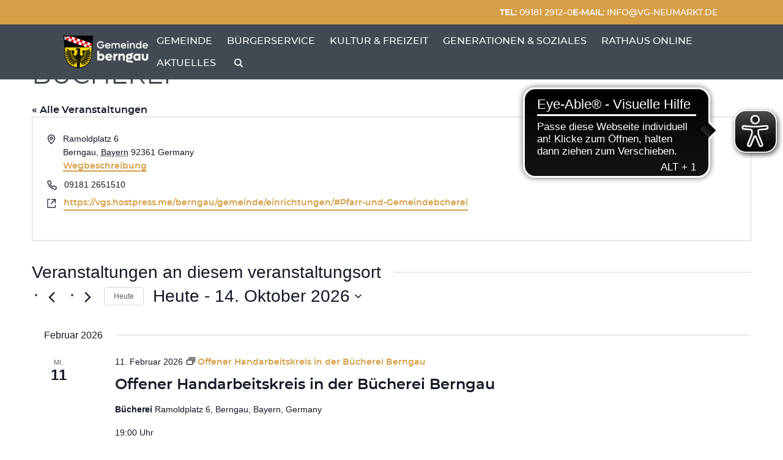

--- FILE ---
content_type: text/css
request_url: https://berngau.de/wp-content/plugins/block-slider/css/slider-preview.css?ver=latest_new
body_size: 15
content:
.blockslider-preview-toolbar {
	width: 100%;
	position: sticky;
	background-color: #000000;
	color: #ffffff;
	padding: 20px;
	top: 0px;
	display: flex;
	align-items: center;
	justify-content: space-between;
	box-sizing: border-box;
	z-index: 9;
}

@media screen and ( min-width: 600px ) {
	.blockslider-preview-toolbar.with-admin-bar {
		top: var( --wp-admin--admin-bar--height, 32px ) !important;
	}
}
.blockslider-preview-toolbar .blockslider-clipboard-field {
	color: #ffffff;
}


--- FILE ---
content_type: image/svg+xml
request_url: https://berngau.de/wp-content/uploads/sites/2/2023/03/icon-instagram.svg
body_size: 1532
content:
<?xml version="1.0" encoding="utf-8"?>
<!-- Generator: Adobe Illustrator 27.3.1, SVG Export Plug-In . SVG Version: 6.00 Build 0)  -->
<svg version="1.1" id="Ebene_1" xmlns="http://www.w3.org/2000/svg" xmlns:xlink="http://www.w3.org/1999/xlink" x="0px" y="0px"
	 viewBox="0 0 100 100" style="enable-background:new 0 0 100 100;" xml:space="preserve">
<style type="text/css">
	.st0{fill:#D59F48;}
</style>
<g id="Gruppe_169" transform="translate(0 0)">
	<path id="Pfad_107" class="st0" d="M28.5,1.1h42.2c0.1,0,0.3,0.1,0.5,0.1c1.4,0.2,2.8,0.3,4.1,0.6c13,3,22.1,14.6,22,27.8
		c0,13.6,0,27.1,0,40.7c0,2.2-0.2,4.4-0.7,6.6c-3,12.8-14.3,21.9-27.4,22c-13,0-26.1,0-39.1,0c-1.1,0-2.1-0.1-3.2-0.2
		C14.4,97.2,4.4,87.6,2.4,75.1c-0.2-1-0.2-1.9-0.4-2.9V27.8c0.1-0.6,0.1-1.2,0.2-1.8C3.8,13.2,13.7,3.2,26.4,1.4
		C27.1,1.2,27.8,1.2,28.5,1.1z M11,50c0,6.8,0,13.7,0,20.5c0,1.2,0.1,2.4,0.3,3.5C13,83.2,21,89.9,30.3,90c12.9,0,25.8,0,38.7,0
		c1.3,0,2.6-0.1,3.9-0.4c9.1-1.9,15.5-9.9,15.4-19.2c0-13.6,0-27.1,0-40.7c0-1.5-0.2-2.9-0.5-4.3c-1.9-8.8-9.6-15.1-18.6-15.2
		c-13,0-26,0-39,0c-1.3,0-2.6,0.2-3.8,0.4c-9,1.9-15.4,9.9-15.3,19.1C11,36.4,11,43.2,11,50z"/>
	<path id="Pfad_108" class="st0" d="M49.2,24.2c5,0,9.8,1.2,14.2,3.5c5.7,3.1,9.7,8.5,11.1,14.7c1.8,6.8,0.9,14-2.6,20.1
		c-3.8,7-10.6,11.7-18.5,12.8c-13.4,2-26.1-6.8-28.9-20.1c-2.4-11.6,3.3-23.3,13.9-28.6C41.7,25,45.4,24.1,49.2,24.2z M49.1,33.2
		c-1.6,0-3.1,0.2-4.6,0.7C35.7,36.8,30.9,46.2,33.8,55c2.4,7.4,9.7,12.2,17.5,11.5c5.6-0.5,10.5-3.8,13-8.8c2.1-4,2.7-8.7,1.5-13.1
		c-0.9-4.3-3.8-7.8-7.8-9.6C55.2,33.8,52.2,33.2,49.1,33.2z"/>
	<path id="Pfad_109" class="st0" d="M71.2,23.7c0-2.5,2-4.5,4.5-4.5c2.5,0,4.5,2,4.5,4.5c0,2.5-2,4.5-4.5,4.5c0,0,0,0,0,0
		C73.2,28.2,71.2,26.2,71.2,23.7z"/>
</g>
</svg>


--- FILE ---
content_type: application/javascript
request_url: https://berngau.de/wp-content/plugins/greyd-plugin/src/features/blocks/blocks/navigation/frontend.js?ver=2.18.2
body_size: 1457
content:
/**
 * Navigation Extension frontend features:
 * anchor-active-style.
 * 
 * @since 1.13.0
 * @see greyd.scrollObserver for details on the mechanic.
 */

document.addEventListener( "DOMContentLoaded", function() {

	if ( !greyd?.scrollObserver ) return;

	function initNavigations() {

		// get navigation blocks with anchor-active-style
		var navBlocks = document.querySelectorAll('.wp-block-navigation.is-anchor-active-style');
		if ( navBlocks.length == 0 ) return;

		navBlocks.forEach( ( wrapper, key ) => {

			const setup = wrapper.dataset.anchoractive ? JSON.parse(wrapper.dataset.anchoractive) : {};
			if ( !setup.enable) return;

			const activeLinks = wrapper.querySelectorAll('a.wp-block-navigation-item__content[href*="#"]');
			if ( activeLinks.length == 0 ) return;

			// setup
			let start = setup.start ? parseInt(setup.start) : 0;
			let end = setup.end ? parseInt(setup.end) : 100;
			if ( end < start ) {
				let tmp = start;
				start = end;
				end = tmp;
			}
			const multiple = setup.multiple ? setup.multiple : '';
			const none = setup.none ? setup.none : '';
	
			let items = [];
			activeLinks.forEach( ( link, key ) => {
				const item = link.parentElement;
				// get items href, anchor-id and anchor-element
				const href = link.href;
				const id = href.split('#')[1];
				const anchor = document.getElementById(id);
				if ( anchor ) {
					// console.log(item);
					// console.log(href);
					items.push( { item: item, anchor: anchor } );

					var simple = start == 0 && end == 100 && multiple == '' && none == '';
					if ( simple ) {
						// simple observer (default setup)
						greyd.scrollObserver.observeElement(
							anchor,
							( target, event, inViewport ) => {
								// toggle active class
								if ( inViewport ) {
									item.classList.add('current-menu-item');
								}
								else {
									item.classList.remove('current-menu-item');
								}
							},
							'change'
						);
					}
					else {
						// advanced observer
						greyd.scrollObserver.observeElement(
							anchor,
							( target, event, inViewport ) => {

								// get offsets
								var boundingClientRect = target.getBoundingClientRect();
								var targetTop          = boundingClientRect.y;
								var targetBottom       = targetTop + boundingClientRect.height;
								var endLine            = (window.innerHeight / 100) * end;
								var startLine          = (window.innerHeight / 100) * start;

								// get distance to center function
								const getDistance = ( element ) => {
									// get offsets
									var bounds = element.getBoundingClientRect();
									var top    = bounds.y;
									var bottom = top + bounds.height;
									var center = (endLine + startLine) / 2;
									// var center = window.innerHeight / 2;
									// calculate distance
									var distance = 0;
									if ( bottom < center && top < center ) {
										// above center
										distance = center - bottom;
									}
									if ( bottom > center && top > center ) {
										// below center
										distance = top - center;
									}
									return distance;
								};

								// check if target is between start and end
								var inside = targetBottom > startLine && targetTop < endLine;
								
								// multiple: show closest to center
								if ( inside && multiple == 'closest' ) {

									// calculate this distance to center
									var distance = getDistance(target);
									// check if other item is active
									items.forEach( (other) => {
										// escape this and non active items
										if ( other.item === item || !other.item.classList.contains('current-menu-item') ) return;
										// calculate other distance
										if ( getDistance(other.anchor) < distance ) {
											// don't show this if other item is closer to center
											inside = false;
										}
									} );

								}

								// multiple: show only latest
								if ( inside && !item.classList.contains('current-menu-item') && multiple == 'latest' ) {

									// deactivate other elements
									items.forEach( (other) => {
										// escape this and non active items
										if ( other.item === item || !other.item.classList.contains('current-menu-item') ) return;
										other.item.classList.remove('current-menu-item');
									} );

								}
								
								// toggle active class
								if ( inside ) {
									item.classList.add('current-menu-item');
								}
								else {
									item.wasActive = item.classList.contains('current-menu-item');
									if ( item.wasActive ) items.forEach( (other) => {
										// escape this
										if ( other.item === item ) return;
										other.item.wasActive = false;
									} );

									item.classList.remove('current-menu-item');
								}

								// no active
								if ( none != '' ) {

									// check if any item is active
									var anyActive = false;
									var distances = [];
									items.forEach( (other, index) => {
										// remove keeper class
										if ( other.item.classList.contains('keep-anchor-active') ) {
											other.item.classList.remove('current-menu-item', 'keep-anchor-active');
										}
										// check if item is active
										if ( other.item.classList.contains('current-menu-item') ) {
											anyActive = true;
										}
										else {
											// get distance to center for closest/fallback
											distances.push( { index: index, distance: getDistance(other.anchor) } );
										}
									} );
									if ( !anyActive ) {

										// keep active until next element enters
										if ( none == 'keep' ) {
											items.forEach( (other, index) => {
												// check if item was active
												if ( other.item.wasActive ) {
													other.item.classList.add('current-menu-item', 'keep-anchor-active');
													anyActive = true;
												}
											} );
										}

										// activate closest element
										// fallback / none == 'closest'
										if ( !anyActive ) {
											// sort by distance to center
											distances.sort((a, b) => a.distance - b.distance);
											// add keeper class if no other item is active
											items[distances[0].index].item.classList.add('current-menu-item', 'keep-anchor-active');
										}
										
									}

								}

							},
							'always'
						);

						// remove active class initially
						// (observeElement 'always' does not trigger on inViewport false)
						item.classList.remove('current-menu-item');
					}
				}
			} );

		} );

		console.log("navigation scripts loaded.");
	}

	initNavigations();

} );

--- FILE ---
content_type: image/svg+xml
request_url: https://berngau.de/wp-content/uploads/sites/2/2023/03/icon-youtube.svg
body_size: 549
content:
<?xml version="1.0" encoding="utf-8"?>
<!-- Generator: Adobe Illustrator 27.3.1, SVG Export Plug-In . SVG Version: 6.00 Build 0)  -->
<svg version="1.1" id="Ebene_1" xmlns="http://www.w3.org/2000/svg" xmlns:xlink="http://www.w3.org/1999/xlink" x="0px" y="0px"
	 viewBox="0 0 100 100" style="enable-background:new 0 0 100 100;" xml:space="preserve">
<style type="text/css">
	.st0{fill:#D59F48;}
</style>
<path id="Pfad_110" class="st0" d="M48.1,84c-10.1-0.7-21.8-1.2-33.5-2.2c-5.1-0.4-8.3-3.8-9.5-8.7c-0.8-3.3-1.3-6.7-1.5-10.1
	c-1-11.2-0.6-22.5,1-33.7c1.1-6.8,5.4-10.4,12.9-11c21.7-1.7,43.4-1.7,65.1,0c8.7,0.7,12.5,4.8,13.5,15c1.4,12.2,1.2,24.5-0.4,36.6
	c-1.2,8-5.2,11.9-13.4,12.4C71.5,83,60.7,83.4,48.1,84z M40.9,36.2v28.3l24.2-14.2L40.9,36.2z"/>
</svg>


--- FILE ---
content_type: image/svg+xml
request_url: https://berngau.de/wp-content/uploads/sites/2/2023/03/icon-facebook-2.svg
body_size: 899
content:
<?xml version="1.0" encoding="utf-8"?>
<!-- Generator: Adobe Illustrator 27.3.1, SVG Export Plug-In . SVG Version: 6.00 Build 0)  -->
<svg version="1.1" id="Ebene_1" xmlns="http://www.w3.org/2000/svg" xmlns:xlink="http://www.w3.org/1999/xlink" x="0px" y="0px"
	 viewBox="0 0 100 100" style="enable-background:new 0 0 100 100;" xml:space="preserve">
<style type="text/css">
	.st0{fill:#D59F48;}
</style>
<g id="Gruppe_168" transform="translate(0)">
	<path id="Pfad_106" class="st0" d="M55.5,98.6c-1-0.5-1.5-1.6-1.4-2.7c0-12.7,0-25.4,0-38.2v-1.3H53c-3.7,0-7.3,0-11,0
		c-1.8,0-2.5-0.7-2.5-2.5c0-5,0-9.9,0-14.9c0-1.8,0.8-2.5,2.5-2.5c3.7,0,7.3,0,11,0h1.1c0-0.4,0-0.8,0-1.1c0-3.9-0.1-7.8,0.1-11.6
		c0-6.3,2.7-12.4,7.3-16.6c3.4-3.1,7.7-4.9,12.3-5.2c5.4-0.5,10.8-0.4,16.1-0.4c1,0,1.9,0.7,2,1.8C92,3.7,92,4.1,92,4.4
		c0,4.4,0,8.8,0,13.2c0,2.1-0.7,2.8-2.7,2.8c-3.1,0-6.1,0-9.2,0.1c-3.5,0.1-5.2,1.6-5.4,5.1c-0.2,3.6,0,7.1,0,10.8h1
		c4.4,0,8.7,0,13.1,0c1.9,0,2.6,0.7,2.6,2.5c0,5,0,10,0,15c0,1.8-0.7,2.4-2.5,2.4c-4.4,0-8.7,0-13.1,0h-1.2v1.2
		c0,12.7,0,25.4,0,38.2c0.1,1.1-0.4,2.3-1.3,2.9L55.5,98.6z"/>
</g>
</svg>


--- FILE ---
content_type: application/javascript
request_url: https://berngau.de/wp-content/plugins/greyd-plugin/src/features/animations/animations.js?ver=2.18.2
body_size: 4097
content:
/**
 * Greyd public animations handler.
 * 
 * @since 1.6.0
 * @namespace greyd
 * 
 * @todo Fix issue with elements leaving the viewport horizontally.
 * @description
 * This function uses an IntersectionObserver to watch if elements
 * enter or leave the viewport. This is used to animate targets.
 * If an element leaves the viewport during the animation, it
 * technically leaves the viewport and therefore is no longer
 * observed. There is no native way to move it back in.
 * This problem could be fixed, using an scroll-event handler.
 * So whenever an element has an translateX() set, we also need
 * to watch it with a scroll event handler.
 * @see greyd.scrollObserver for details on the mechanic.
 */
var greyd = greyd || {};

/**
 * Greyd.Animations class.
 */
greyd.animations = new function () {

	/**
	 * Whether the user has 'reduced-motion' turned on.
	 * @var {bool}
	 */
	this.usesReducedMotion = false;

	/**
	 * Init the class & events.
	 */
	this.init = function () {
		
		let animTargets = document.querySelectorAll( "[data-anim-action]:not([data-anim-init='1'])" );

		if ( animTargets.length === 0 ) return;

		const mediaQuery = window.matchMedia("prefers-reduced-motion: reduce");
		this.usesReducedMotion = !mediaQuery || mediaQuery.matches;

		animTargets.forEach( target => {
			greyd.animations.setAnimationEvents( target );
		} );
	};

	/**
	 * Setup all the necessary animation events.
	 * @param {documentElement} target DOM element.
	 */
	this.setAnimationEvents = function ( target ) {

		const animEvent = target.dataset.animEvent;

		switch ( animEvent ) {

			/**
			 * Hover & sticky events are handled via CSS.
			 */
			case "hover":
			case "parentHover":
			case "parentSticky":
				break;

			/**
			 * Add Click events.
			 */
			case "click":
				target.addEventListener( 'click', ( e ) => {
					target.dataset.animTriggered = target.dataset.animTriggered === "true" ? "false" : "true"
				} );
				break;
			case "parentClick":
				const parentSelector = target.dataset.animParent;
				const closestParent  = greyd.animations.getClosest( target, parentSelector );
				if ( closestParent ){
					closestParent.addEventListener( 'click', ( e ) => {
						target.dataset.animTriggered = target.dataset.animTriggered === "true" ? "false" : "true"
					} );
				}
				break;

			/**
			 * Add Scroll events
			 */
			case "whileScroll":
			case "onScroll":
				greyd.scrollObserver.observeElement(
					target,
					greyd.animations.whileInViewport,
					'always' // animEvent === 'whileScroll' ? 'always' : 'once'
				)
				break;

			/**
			 * Add Sticky events
			 */
			case "isSticky":
				greyd.scrollObserver.observeElement(
					target,
					greyd.animations.whenSticky,
					'always' // animEvent === 'whileScroll' ? 'always' : 'once'
				)

				break;

			/**
			 * @since 2.10.0 load animations.
			 */
			case "load":
				target.dataset.animTriggered = "true";
				if ( target.dataset.animReverse === "true" ) {
					setInterval( () => {
						target.dataset.animTriggered = target.dataset.animTriggered === "true" ? "false" : "true"
					}, parseInt( target.dataset.animTime ) );
				}
				break;

		}

		// set data-anim-init=true
		target.dataset.animInit = "1";
	};

	/**
	 * Animate an element once it's in the viewport.
	 * @param {documentElement} target DOM element.
	 * @param {object} event
	 * @param {bool} inViewport
	 */
	this.whileInViewport = function ( target, e, inViewport ) {

		const animEvent = target.dataset.animEvent;

		if ( animEvent === 'onScroll' ) {
			greyd.animations.animateElementOnScroll( target );
		}
		else if ( animEvent === 'whileScroll' ) {
			greyd.animations.animateElementWhileScroll( target )
		}
	};

	/**
	 * Animate an element once it's sticky
	 * @param {documentElement} target DOM element.
	 * @param {object} event
	 * @param {bool} inViewport
	 */
	this.whenSticky = function ( target ) {

		if ( target.className.indexOf('is-position-sticky') < 0 ) {
			greyd.scrollObserver.unobserveElement( target );
		}

		if ( typeof target.dataset.offsetTop === "undefined" ) {
			target.dataset.offsetTop = parseInt( window.getComputedStyle(target).getPropertyValue('top') ) + 1;
		} else {
			const boundingClientRect = target.getBoundingClientRect();
			if ( boundingClientRect.y <= target.dataset.offsetTop ) {
				target.dataset.animTriggered = "true";
			} else {
				target.dataset.animTriggered = "false";
			}
		}
	};
	
	/**
	 * Animate a target element now.
	 * @param {documentElement} target DOM element.
	 */
	this.animateElementOnScroll = function ( target ) {

		const animStart = target.dataset.animStart ? parseInt( target.dataset.animStart ) : 50;

		if ( isNaN(animStart) ) {
			console.error('Invalid data-anim-start attribute:', target);
			return;
		}

		/**
		 * @since 1.7.1 We added the option to use individual scroll points.
		 * 
		 * Relative values have the suffix '%', absolute values have the suffix 'px'.
		 * Those were added for proper backward compatibility, because we used simple
		 * numeric values before, like '50' or '100', that are now converted to '50%'
		 * and '100px' respectively.
		 */
		if ( typeof target.dataset.animStart == 'string' && target.dataset.animStart.indexOf('px') > -1 ) {
			
			const scrollTop  = window.pageYOffset || document.documentElement.scrollTop;

			if ( target.dataset.animReverse === "true" ) {
				if ( animStart > scrollTop ) {
					target.dataset.animTriggered = "false";
				} else {
					target.dataset.animTriggered = "true";
				}
			} else {
				if ( animStart <= scrollTop ) {
					target.dataset.animTriggered = "true";
					greyd.scrollObserver.unobserveElement( target );
				}
			}
		}
		/**
		 * Scroll point relative to the target.
		 */
		else {

			// get scroll offset
			const startLine = (window.innerHeight / 100) * animStart;
			
			// trigger animation in both directions
			if ( target.dataset.animReverse === "true" ) {
				const boundingClientRect = target.getBoundingClientRect();
				const targetCenter       = boundingClientRect.y + (boundingClientRect.height / 2);
				if ( targetCenter <= startLine && target.dataset.animTriggered === "false" ) {
					target.dataset.animTriggered = "true";
				} else if ( targetCenter > startLine && target.dataset.animTriggered === "true" ) {
					target.dataset.animTriggered = "false";
				}
			}
			// trigger animation only once
			else if ( target.getBoundingClientRect().y <= startLine ) {
				target.dataset.animTriggered = "true";
				greyd.scrollObserver.unobserveElement( target );
			}
		}
	};

	/**
	 * Animate a target element while scrolling
	 * @param {documentElement} target DOM element.
	 */
	this.animateElementWhileScroll = function ( target ) {

		const animStart = target.dataset.animStart ? parseInt(target.dataset.animStart) : 50;
		const animEnd = target.dataset.animEnd ? parseInt(target.dataset.animEnd) : 50;

		if (isNaN(animStart)) {
			console.error('Invalid data-anim-start attribute:', target);
			return;
		} else if (isNaN(animEnd)) {
			console.error('Invalid data-anim-end attribute:', animEnd);
			return;
		}

		// get scroll offset
		const boundingClientRect = target.getBoundingClientRect();
		const targetCenter       = boundingClientRect.y + (boundingClientRect.height / 2);
		const endLine            = (window.innerHeight / 100) * animEnd;
		let startLine          = (window.innerHeight / 100) * animStart;
		
		// return if the element is not in the area between the startLine and endLine
		if ( targetCenter > startLine || targetCenter < endLine ) {
			// set the offset to 0 so the animation starts from the beginning
			// when the element comes back into view.
			target.dataset.animOffset = 0;

			// if the anim was triggered before, reset the styles
			if ( target.dataset.animTriggered === "true" ) {
				const progress = targetCenter > startLine ? 0 : 1;
				const styles = greyd.animations.getAnimatedStyles( target, progress );
				for (let property in styles) {
					target.style[ property ] = styles[property];
				}
				target.dataset.animTriggered = "false";
			}

			return;
		}

		// If the element is within the defined area between the
		// startLine and endLine on load, the data attribute 'offset'
		// is not set yet. We set it now and return to prevent the
		// animation from 'jumping' to it's start position.
		if ( !target.hasAttribute('data-anim-offset') ) {
			const offset = parseInt(startLine - targetCenter);
			target.dataset.animOffset = offset;
			return;
		}

		// if we actually have an offset, we need to check if the element
		// is in between the startLine+offset and the endline.
		const offset = target.dataset.animOffset ? parseInt(target.dataset.animOffset) : 0;
		if ( offset > 0 ) {
			startLine = startLine - offset;

			if ( targetCenter > startLine || targetCenter < endLine ) {
				return;
			}
		}

		// calculate the progress of the animation between startLine and endLine.
		const progress = ( targetCenter - startLine ) / (endLine - startLine);

		// console.log( targetCenter, startLine, endLine, offset, progress );

		// set the styles
		const styles = greyd.animations.getAnimatedStyles( target, progress );
		for (let property in styles) {
			target.style[ property ] = styles[property];
		}

		if ( target.dataset.animTriggered === "false" ) {
			target.dataset.animTriggered = "true";
		}
	};

	/**
	 * Note: CSS variables (like var(--wp--preset--color--background)) cannot be 
	 * interpolated numerically. The animation system now detects CSS variables,
	 * resolves them to their actual color values using greyd.tools.convertVarToColor,
	 * and uses a threshold-based approach (50% progress) to switch between
	 * the initial and final states.
	 */

	/**
	 * Animate a target element while scrolling
	 * @param {documentElement} target DOM element.
	 * @param {float} progress relative value between 0 and 1
	 */
	this.getAnimatedStyles = function ( target, progress ) {

		// uses reduced motion
		if ( greyd.animations.usesReducedMotion ) {
			return greyd.animations.cssStringToObject( target.dataset.animTo );
		}

		// get css properties
		const styles         = {};
		const fromProperties = greyd.animations.cssStringToObject( target.dataset.animFrom );
		const toProperties   = greyd.animations.cssStringToObject( target.dataset.animTo );
		const properties     = Object.keys( { ...fromProperties, ...toProperties } );

		let computedStyle    = null;

		properties.forEach( property => {

			let fromValue = property in fromProperties ? fromProperties[ property ] : null;
			let toValue   = property in toProperties   ? toProperties[ property ]   : null;

			if ( ! fromValue || ! toValue ) {
				return;
			}

			// Check if either value contains CSS variables
			const fromHasCssVars = fromValue.indexOf('var(') > -1;
			const toHasCssVars = toValue.indexOf('var(') > -1;
			
			if ( fromHasCssVars || toHasCssVars ) {

				// handle color changes by using color-mix()
				if ( fromValue.indexOf('color') > -1 || toValue.indexOf('color') > -1 ) {
					styles[ property ] = 'color-mix(in hsl, ' + fromValue + ' ' + (100 - (progress * 100)) + '%, ' + toValue + ' ' + (100 * progress) + '%)';
					return;
				}
				// handle units by trying to resolve them to actual values
				else {

					// For CSS variables, we need to resolve them to actual values
					// and then use a threshold-based approach since we can't interpolate
					let resolvedFromValue = fromValue;
					let resolvedToValue = toValue;
					
					if ( ! computedStyle ) {
						computedStyle = window.getComputedStyle(document.body);
					}

					if ( fromHasCssVars ) {
						resolvedFromValue = computedStyle.getPropertyValue( fromValue.replace('var(', '').replace(')', '') );
					}

					if ( toHasCssVars ) {
						resolvedToValue = computedStyle.getPropertyValue( toValue.replace('var(', '').replace(')', '') );
					}
					
					// If conversion didn't work, keep original values
					// (this prevents undefined values from breaking the animation)
					if ( !resolvedFromValue || !resolvedToValue ) {
						styles[ property ] = progress < 0.5 ? fromValue : toValue;
						return;
					}
					else {
						fromValue = resolvedFromValue;
						toValue = resolvedToValue;
					}
				}
			}

			// try to parse numeric values
			const fromPieces = fromValue.match(/(\w+\()|([+-]?\d*\.\d+|[+-]?\d+)|(\))|([\%\w]+)|(\s+)|(,)/g);
			const toPieces   = toValue.match(/(\w+\()|([+-]?\d*\.\d+|[+-]?\d+)|(\))|([\%\w]+)|(\s+)|(,)/g);

			if ( fromPieces && toPieces ) {
				const pieces = fromPieces.map( ( from, i ) => {
					const to = toPieces[i];
					if ( greyd.animations.isNumeric( from ) && greyd.animations.isNumeric( to ) ) {
						return Math.round( greyd.animations.mapProgress( progress, 0, 1, from, to )  * 1000) / 1000;
					}
					return to;
				} );
				
				styles[ property ] = pieces.join('');
			} else {
				// fallback for non-parsable values
				styles[ property ] = progress < 0.5 ? fromValue : toValue;
			}
		} );

		return styles;
	}

	/**
	 * Converts a string into an object, where each CSS property is used as
	 * a key in the object, and each value is used as the value for that key.
	 * 
	 * @example
	 * * input:  'transform: translateX(-42px); color: #ddd;'
	 * * return: { transform: "translateX(-42px)", color: "#ddd" }
	 * 
	 * @param {string} cssString CSS styles.
	 * @returns {object}
	 */
	this.cssStringToObject = function (cssString) {
		let cssObject = {};
		let cssProperties = cssString.split(';');
		cssProperties.forEach(property => {
			let keyValue = property.split(':');
			if (keyValue.length === 2) {
				cssObject[keyValue[0].trim()] = keyValue[1].trim();
			}
		});
		return cssObject;
	}

	/**
	 * Converts an object into a string, where each CSS property is used as
	 * a key in the object, and each value is used as the value for that key.
	 * 
	 * @example
	 * * input:  { transform: "translateX(-42px)", color: "#ddd" }
	 * * return: 'transform: translateX(-42px); color: #ddd;'
	 * 
	 * @param {object} cssObject CSS styles object.
	 * @returns {string}
	 */
	this.objectToCssString = function(cssObject) {
		let cssString = "";
		for (let key in cssObject) {
			cssString += key + ": " + cssObject[key] + "; ";
		}
		return cssString;
	}

	/**
	 * Maps the relative value of a number in the range betwenn 2 numbers
	 * to a different range and returns the value.
	 * @param {int} value relative value between 0 and 1
	 * @param {int} inMin minimal progress.
	 * @param {int} inMax maximal progress.
	 * @param {int} outMin minimal value.
	 * @param {int} outMax maximal value.
	 * @returns 
	 */
	this.mapProgress = function ( value, inMin, inMax, outMin, outMax ) {
		if ( outMin < outMax ) {
			return (value - inMin) * (outMax - outMin) / (inMax - inMin) + Math.min(outMin, outMax);
		} else {
			return (value - inMin) * (outMax - outMin) / (inMax - inMin) + Math.max(outMin, outMax);
		}
	};

	/**
	 * Whether a value is numeric.
	 * @param {mixed} value 
	 * @returns {bool}
	 */
	this.isNumeric = function(value) {
		return !isNaN(parseFloat(value)) && isFinite(value);
	}

	/**
	 * Get the closest element by a certain selector.
	 * @param {*} elem 
	 * @param {*} selector 
	 * @returns 
	 */
	this.getClosest = function ( elem, selector ) {

		// Element.matches() polyfill
		if ( !Element.prototype.matches ) {
			Element.prototype.matches =
				Element.prototype.matchesSelector ||
				Element.prototype.mozMatchesSelector ||
				Element.prototype.msMatchesSelector ||
				Element.prototype.oMatchesSelector ||
				Element.prototype.webkitMatchesSelector ||
				function ( s ) {
					var matches = ( this.document || this.ownerDocument ).querySelectorAll( s ),
						i = matches.length;
					while ( --i >= 0 && matches.item( i ) !== this ) { }
					return i > -1;
				};
		}

		// Get the closest matching element
		for ( ; elem && elem !== document; elem = elem.parentNode ) {
			if ( elem.matches( selector ) ) return elem;
		}
		return null;
	};
	
	// this.isInViewport = function ( el ) {
	// 	const clientRect = el.getBoundingClientRect();
	// 	return (
	// 		clientRect.top >= 0 &&
	// 		clientRect.left >= 0 &&
	// 		clientRect.bottom <= ( window.innerHeight || document.documentElement.clientHeight ) &&
	// 		clientRect.right <= ( window.innerWidth || document.documentElement.clientWidth )
	// 	);
	// };
};

/**
 * Init the scripts.
 */
addEventListener( 'DOMContentLoaded', function () {
	greyd.animations.init();
} );

--- FILE ---
content_type: image/svg+xml
request_url: https://vgs.hostpress.me/wp-content/uploads/sites/2/2023/01/Wappen_Berngau.svg
body_size: 111513
content:
<?xml version="1.0" encoding="UTF-8" standalone="no"?>
<!-- Created with Inkscape (http://www.inkscape.org/) -->

<svg
   xmlns:dc="http://purl.org/dc/elements/1.1/"
   xmlns:cc="http://creativecommons.org/ns#"
   xmlns:rdf="http://www.w3.org/1999/02/22-rdf-syntax-ns#"
   xmlns:svg="http://www.w3.org/2000/svg"
   xmlns="http://www.w3.org/2000/svg"
   xmlns:sodipodi="http://sodipodi.sourceforge.net/DTD/sodipodi-0.dtd"
   xmlns:inkscape="http://www.inkscape.org/namespaces/inkscape"
   width="707.77667"
   height="772.54144"
   id="svg3179"
   version="1.1"
   inkscape:version="0.48.4 r9939"
   sodipodi:docname="Wappen Berngau.svg">
  <defs
     id="defs3181">
    <inkscape:path-effect
       is_visible="true"
       id="path-effect3875"
       effect="spiro" />
    <inkscape:path-effect
       is_visible="true"
       id="path-effect3875-7"
       effect="spiro" />
    <inkscape:path-effect
       is_visible="true"
       id="path-effect3904"
       effect="spiro" />
  </defs>
  <sodipodi:namedview
     id="base"
     pagecolor="#ffffff"
     bordercolor="#666666"
     borderopacity="1.0"
     inkscape:pageopacity="0.0"
     inkscape:pageshadow="2"
     inkscape:zoom="0.68345847"
     inkscape:cx="353.88833"
     inkscape:cy="386.27072"
     inkscape:document-units="px"
     inkscape:current-layer="layer1"
     showgrid="false"
     inkscape:window-width="1366"
     inkscape:window-height="745"
     inkscape:window-x="-8"
     inkscape:window-y="-8"
     inkscape:window-maximized="1"
     inkscape:snap-midpoints="false"
     inkscape:snap-smooth-nodes="false"
     inkscape:object-nodes="false"
     fit-margin-top="0"
     fit-margin-left="0"
     fit-margin-right="0"
     fit-margin-bottom="0" />
  <metadata
     id="metadata3184">
    <rdf:RDF>
      <cc:Work
         rdf:about="">
        <dc:format>image/svg+xml</dc:format>
        <dc:type
           rdf:resource="http://purl.org/dc/dcmitype/StillImage" />
        <dc:title />
      </cc:Work>
    </rdf:RDF>
  </metadata>
  <g
     inkscape:label="Ebene 1"
     inkscape:groupmode="layer"
     id="layer1"
     transform="translate(-19.78496,-88.32915)">
    <path
       style="fill:#fcdd09;stroke:#000000;stroke-width:1px;stroke-linecap:butt;stroke-linejoin:miter;stroke-opacity:1;fill-opacity:1"
       d="m 30.601587,97.30526 685.211933,2.67923 -13.39613,255.86604 -10.04709,170.80063 -18.08478,111.18786 -30.14128,72.33909 -46.21664,57.60335 -77.02774,52.24489 -83.7258,27.46207 -81.71638,4.01883 L 276.42053,834.76209 214.79834,809.97926 155.18558,769.79087 109.63874,718.21578 79.497453,639.17863 58.063649,538.03787 51.365585,422.83117 39.30907,210.50254 z"
       id="path3067"
       inkscape:connector-curvature="0" />
    <path
       style="fill:#000000;stroke:#000000;stroke-width:5;stroke-linecap:round;stroke-linejoin:round;stroke-miterlimit:4;stroke-opacity:1;stroke-dasharray:none;stroke-dashoffset:0"
       d="m 26.5625,99.125 22.1875,265.65625 650.96875,0 L 711,196.90625 716.3125,99.125 l -689.75,0 z"
       id="rect61491"
       inkscape:connector-curvature="0" />
    <path
       style="fill:#ffffff;fill-opacity:1;stroke:none"
       d="m 200.71875,98.125 c 0.0675,0.362606 0.3125,1.625 0.3125,1.625 l -170.1875,0.46875 4.3125,76.0625 541.28125,191.15625 123.59375,-2.65625 0.625,16.90625 0.5,-10.1875 7.6875,-93.90625 L 200.71875,98.125 z"
       id="rect61640"
       inkscape:connector-curvature="0" />
    <path
       style="fill:#da121a;stroke:none;fill-opacity:1"
       d="m 578.84375,300 -21.46875,60.75 10,3.53125 56.9375,0.34375 15.28125,-43.1875 -60.75,-21.4375 z"
       id="rect61503"
       inkscape:connector-curvature="0" />
    <rect
       style="fill:#da121a;stroke:none;fill-opacity:1"
       id="rect61503-4"
       width="64.420906"
       height="64.420906"
       x="-90.084976"
       y="581.29053"
       transform="matrix(0.33304633,-0.94291046,0.94291046,0.33304633,0,0)" />
    <rect
       style="fill:#da121a;stroke:none;fill-opacity:1"
       id="rect61503-1"
       width="64.420906"
       height="64.420906"
       x="-90.084976"
       y="452.44876"
       transform="matrix(0.33304633,-0.94291046,0.94291046,0.33304633,0,0)" />
    <rect
       style="fill:#da121a;stroke:none;fill-opacity:1"
       id="rect61503-4-4"
       width="64.420906"
       height="64.420906"
       x="-154.50587"
       y="516.86963"
       transform="matrix(0.33304633,-0.94291046,0.94291046,0.33304633,0,0)" />
    <rect
       style="fill:#da121a;stroke:none;fill-opacity:1"
       id="rect61503-3"
       width="64.420906"
       height="64.420906"
       x="-154.50587"
       y="388.02786"
       transform="matrix(0.33304633,-0.94291046,0.94291046,0.33304633,0,0)" />
    <rect
       style="fill:#da121a;stroke:none;fill-opacity:1"
       id="rect61503-4-9"
       width="64.420906"
       height="64.420906"
       x="-90.084976"
       y="323.60696"
       transform="matrix(0.33304633,-0.94291046,0.94291046,0.33304633,0,0)" />
    <rect
       style="fill:#da121a;stroke:none;fill-opacity:1"
       id="rect61503-8"
       width="64.420906"
       height="64.420906"
       x="-154.50587"
       y="259.18607"
       transform="matrix(0.33304633,-0.94291046,0.94291046,0.33304633,0,0)" />
    <rect
       style="fill:#da121a;stroke:none;fill-opacity:1"
       id="rect61503-4-8"
       width="64.420906"
       height="64.420906"
       x="-90.084976"
       y="194.76517"
       transform="matrix(0.33304633,-0.94291046,0.94291046,0.33304633,0,0)" />
    <path
       style="fill:#da121a;stroke:none;fill-opacity:1"
       d="m 36.21875,95.40625 -4.0625,11.5 60.75,21.4375 11.625,-32.9375 -68.3125,0 z"
       id="rect61503-1-0"
       inkscape:connector-curvature="0" />
    <rect
       style="fill:#da121a;stroke:none;fill-opacity:1"
       id="rect61503-4-4-8"
       width="64.420906"
       height="64.420906"
       x="-154.50587"
       y="130.3443"
       transform="matrix(0.33304633,-0.94291046,0.94291046,0.33304633,0,0)" />
    <path
       style="fill:#da121a;stroke:none;fill-opacity:1"
       d="m 661.03125,260.71875 -21.4375,60.71875 60.75,21.46875 3.6875,-10.4375 2.59375,-55.65625 -45.59375,-16.09375 z"
       id="rect61503-4-83"
       inkscape:connector-curvature="0" />
    <g
       id="g3981"
       transform="translate(567.29559,-150.1614)">
      <path
         sodipodi:nodetypes="caaaaaaaaaaczc"
         inkscape:connector-curvature="0"
         inkscape:original-d="m -191.42975,1001.032 c 0,0 -41.56064,-1.48631 -61.89852,-5.40119 -26.09688,-5.02344 -52.02181,-12.2925 -76.32326,-23.04989 -22.97391,-10.16974 -44.70173,-23.47734 -64.64066,-38.76338 -17.41536,-13.35137 -34.21385,-28.15802 -47.35583,-45.73193 -18.22741,-24.37431 -31.24004,-52.56677 -42.27394,-80.93221 -9.13924,-23.49474 -15.16287,-48.23935 -19.48679,-73.07546 -7.7333,-44.41922 -8.24457,-89.80452 -11.36729,-134.78363 -2.06502,-29.74415 -3.05472,-59.55413 -4.8717,-89.31446 -2.44661,-40.07289 -5.67288,-80.09565 -8.11949,-120.16854 -1.81698,-29.76032 -2.66782,-59.58028 -4.8717,-89.31445 -1.28597,-17.34995 -4.8717,-51.96477 -4.8717,-51.96477 0,0 115.28816,-0.80646 172.13331,-1e-5 56.84516,0.80646 168.88552,1e-5 168.88552,1e-5"
         inkscape:path-effect="#path-effect3875"
         id="path3873"
         d="m -191.42975,1001.032 c -20.73734,-0 -41.47416,-1.81192 -61.89852,-5.40119 -26.2412,-4.61149 -51.99881,-12.17846 -76.32326,-23.04989 -22.98922,-10.27467 -44.63512,-23.47118 -64.64066,-38.76338 -17.48148,-13.36282 -33.79523,-28.40342 -47.35583,-45.73193 -18.83952,-24.07422 -32.03193,-52.12949 -42.27394,-80.93221 -8.45563,-23.77904 -15.00603,-48.23873 -19.48679,-73.07546 -8.01154,-44.40772 -9.37391,-89.70307 -11.36729,-134.78363 -1.31714,-29.7872 -2.91828,-59.56221 -4.8717,-89.31446 -2.6303,-40.06163 -5.89928,-80.08209 -8.11949,-120.16854 -1.64886,-29.77073 -2.71917,-59.5759 -4.8717,-89.31445 -1.25608,-17.35345 -2.88046,-34.68024 -4.8717,-51.96477 57.37777,-1e-5 114.75554,-1e-5 172.13331,-1e-5 56.29517,0 112.59035,0 168.88552,1e-5"
         style="fill:none;stroke:#000000;stroke-width:20;stroke-linecap:butt;stroke-linejoin:miter;stroke-miterlimit:4;stroke-opacity:1;stroke-dasharray:none" />
      <path
         sodipodi:nodetypes="caaaaaaaaaaczc"
         inkscape:connector-curvature="0"
         inkscape:original-d="m -195.28352,1000.9982 c 0,0 41.07969,-1.06561 61.16981,-4.91545 26.20997,-5.02257 52.145891,-12.67782 76.520647,-23.54336 22.947449,-10.22929 44.70173,-23.47734 64.6406602,-38.76338 17.4153598,-13.35137 34.2138498,-28.15802 47.3558298,-45.73193 18.22741,-24.37431 31.24004,-52.56677 42.27394,-80.93221 9.139243,-23.49474 15.162873,-48.23935 19.486793,-73.07546 7.7333,-44.41922 8.24457,-89.80452 11.36729,-134.78363 2.06502,-29.74415 3.05472,-59.55413 4.8717,-89.31446 2.44661,-40.07289 5.67288,-80.09565 8.11949,-120.16854 1.81698,-29.76032 2.66782,-59.58028 4.8717,-89.31445 1.28597,-17.34995 4.8717,-51.96477 4.8717,-51.96477 0,0 -115.288163,-0.80646 -172.133313,-10e-6 -56.84516,0.80646 -168.885517,10e-6 -168.885517,10e-6"
         inkscape:path-effect="#path-effect3875-7"
         id="path3873-1"
         d="m -195.28352,1000.9982 c 20.48385,0.2821 40.99386,-1.366 61.16981,-4.91545 26.35197,-4.63597 52.138143,-12.52464 76.520647,-23.54336 22.944176,-10.36873 44.621012,-23.49382 64.6406602,-38.76338 17.4960668,-13.34475 33.8004858,-28.39851 47.3558298,-45.73193 18.831464,-24.08007 32.029714,-52.13065 42.27394,-80.93221 8.457573,-23.77839 15.006693,-48.23857 19.486793,-73.07546 8.01033,-44.40792 9.37364,-89.7031 11.36729,-134.78363 1.31731,-29.7872 2.91833,-59.56221 4.8717,-89.31446 2.63022,-40.06163 5.89927,-80.08209 8.11949,-120.16854 1.64888,-29.77073 2.71917,-59.5759 4.8717,-89.31445 1.25607,-17.35345 2.88046,-34.68024 4.8717,-51.96477 -57.377771,-10e-6 -114.755542,-10e-6 -172.133313,-10e-6 -56.295172,0 -112.590347,0 -168.885517,10e-6"
         style="fill:none;stroke:#000000;stroke-width:20;stroke-linecap:butt;stroke-linejoin:miter;stroke-miterlimit:4;stroke-opacity:1;stroke-dasharray:none" />
      <path
         inkscape:connector-curvature="0"
         inkscape:original-d="m -199.88512,248.50611 13.78881,0"
         inkscape:path-effect="#path-effect3904"
         id="path3902"
         d="m -199.88512,248.50611 13.78881,0"
         style="fill:none;stroke:#000000;stroke-width:20;stroke-linecap:butt;stroke-linejoin:miter;stroke-miterlimit:4;stroke-opacity:1;stroke-dasharray:none" />
    </g>
    <path
       style="fill:none;stroke:#000000;stroke-width:5;stroke-linecap:round;stroke-linejoin:miter;stroke-miterlimit:4;stroke-opacity:1;stroke-dasharray:none"
       d="m 95.91427,364.78125 602.41796,0"
       id="path61663"
       inkscape:connector-curvature="0" />
    <path
       style="fill:#000000;fill-opacity:1;stroke:#000000;stroke-width:1;stroke-linecap:round;stroke-linejoin:round;stroke-miterlimit:4;stroke-opacity:1;stroke-dasharray:none"
       d="m 354.75,376.8125 c -2.45278,0.0294 -4.93968,0.32554 -7.28125,1 -1.8641,0.53695 -3.7607,1.27939 -5.1875,2.59375 -1.9001,1.75038 -2.65675,4.43752 -4.03125,6.625 -1.0009,1.59295 -1.64,3.51883 -3.0625,4.75 -0.8539,0.73899 -2.03165,1.02275 -3.09375,1.40625 -2.3032,0.83163 -4.85155,0.92193 -7.09375,1.90625 -0.9416,0.41336 -1.79825,1.00465 -2.59375,1.65625 -2.1145,1.73193 -4.2664,3.57149 -5.6875,5.90625 -1.9063,3.13182 -2.3654,6.94085 -3.5625,10.40625 -0.5457,1.57962 -1.54665,3.05114 -1.65625,4.71875 -0.1268,1.92934 -0.1524,4.29352 1.1875,5.6875 0.9014,0.93743 2.54475,1.34116 3.78125,0.9375 1.7567,-0.57348 1.9942,-3.27256 3.5625,-4.25 2.5488,-1.5885 5.748,-2.0368 8.75,-2.125 1.7628,-0.0518 3.50045,0.54059 5.21875,0.9375 2.5545,0.59007 5.1729,3.2035 7.5625,2.125 2.1542,-0.97224 1.3353,-4.76175 3.0625,-6.375 1.2416,-1.15963 3.0564,-1.773 4.75,-1.90625 1.7739,-0.13957 3.6506,0.29069 5.1875,1.1875 1.0127,0.59093 1.7561,1.62917 2.375,2.625 1.2524,2.01516 1.71934,4.41936 2.59375,6.625 0.4696,1.1845 1.3855,2.25815 1.4375,3.53125 0.044,1.07183 -0.0847,2.44303 -0.9375,3.09375 -2.00751,1.5317 -5.07535,0.40225 -7.59375,0.21875 -2.2373,-0.16302 -4.4395,-0.68153 -6.625,-1.1875 -1.6781,-0.38851 -3.29475,-1.00041 -4.96875,-1.40625 -3.5175,-0.85278 -7.0138,-1.88092 -10.625,-2.125 -1.2615,-0.0853 -2.7322,-0.43822 -3.8125,0.21875 -1.1788,0.71688 -2.2936,2.19318 -2.125,3.5625 0.109,0.88563 1.11105,1.47009 1.90625,1.875 1.3519,0.68842 2.9925,0.54897 4.5,0.71875 4.6347,0.52196 12.2995,-3.4294 13.9375,0.9375 0.2742,0.73104 -0.93995,1.34549 -1.65625,1.65625 -2.1718,0.94225 -4.93495,-0.72153 -7.09375,0.25 -1.8824,0.84711 -4.392,2.44069 -4.25,4.5 0.1389,2.01524 2.90155,2.89899 4.71875,3.78125 2.1856,1.06115 4.7259,2.0404 7.125,1.65625 2.0969,-0.33577 3.5792,-2.28467 5.4375,-3.3125 1.2346,-0.68285 2.39535,-1.64194 3.78125,-1.90625 1.7886,-0.34112 4.0327,-0.65849 5.4375,0.5 1.77191,1.46126 1.44695,4.37468 1.90625,6.625 0.6358,3.1151 1.59495,6.2886 1.15625,9.4375 -0.3901,2.80017 -1.86379,5.38465 -3.3125,7.8125 -0.7763,1.30102 -1.8021,2.43361 -2.8125,3.5625 -1.7109,1.91153 -3.48485,3.81108 -5.46875,5.4375 -2.6389,2.16341 -8.5,5.6875 -8.5,5.6875 0,0 7.22815,0.003 10.65625,-0.96875 2.7148,-0.76935 5.55059,-5.75965 7.5625,-3.78125 2.9932,2.94329 -3.4433,7.68103 -5.4375,11.375 -2.3196,4.29676 -4.43815,8.80505 -7.59375,12.53125 -2.3496,2.77443 -5.44525,4.81881 -8.28125,7.09375 -2.4609,1.97403 -6.1516,2.86578 -7.5625,5.6875 -0.5996,1.19923 0,4.03125 0,4.03125 0,0 4.84655,-1.4843 7.09375,-2.625 2.5357,-1.28716 4.49315,-3.56833 7.09375,-4.71875 1.7843,-0.78933 4.2539,-2.76102 5.6875,-1.4375 0.705,0.65086 -0.10575,1.95556 -0.46875,2.84375 -0.7284,1.78235 -2.1489,3.21593 -3.3125,4.75 -2.4045,3.17003 -5.466,5.83715 -7.5625,9.21875 -1.8229,2.94023 -3.19995,6.18262 -4.28125,9.46875 -0.9332,2.836 -1.7532,5.76689 -1.875,8.75 -0.172,4.21286 0.48885,8.47971 1.65625,12.53125 0.5765,2.0008 1.49635,3.918 2.59375,5.6875 1.1231,1.81093 2.68675,3.31547 4.03125,4.96875 0.66205,0.81411 1.27228,1.67532 1.875,2.5625 -0.43757,-0.14782 -0.85327,-0.28566 -1.28125,-0.46875 -4.2081,-1.80046 -5.9963,-6.94342 -9.375,-10.03125 -1.8774,-1.71588 -3.56555,-4.0633 -6.03125,-4.6875 -0.3289,-0.0833 -0.63675,-0.13329 -0.96875,-0.15625 -2.3237,-0.16073 -4.7377,1.01646 -7.0625,1.5 -2.2513,0.46823 -4.7522,0.44566 -6.6875,1.6875 -4.2075,2.69997 -6.85985,7.3489 -9.34375,11.6875 -2.0172,3.52343 -3.9098,7.34171 -4.375,11.375 -0.5675,4.92046 1.28935,9.85278 2.03125,14.75 0.6096,4.02483 1.3682,8.00982 2,12.03125 1.0672,6.79415 1.9672,13.60677 3,20.40625 0.5424,3.57155 0.6014,7.27338 1.6875,10.71875 1.9048,6.04201 5.09745,11.62235 8.34375,17.0625 2.4583,4.11968 5.2336,8.0929 8.375,11.71875 2.3246,2.68306 6.437,4.02128 7.6875,7.34375 3.589,9.53606 -2.11545,20.29402 -2.65625,30.46875 -0.3197,6.01558 -1.16335,12.09443 -0.34375,18.0625 0.4753,3.46098 1.9456,6.70071 3,10.03125 0.6387,2.01759 1.74585,3.93429 2.03125,6.03125 0.5873,4.31591 -0.9507,8.71477 -0.6875,13.0625 0.1574,2.59911 0.57185,5.20068 1.34375,7.6875 0.873,2.81232 2.6069,5.292 3.6875,8.03125 0.5177,1.31242 1.49775,2.59758 1.34375,4 -0.1419,1.29298 -1.50565,2.1539 -2.03125,3.34375 -0.941,2.1304 -1.6618,4.38321 -2,6.6875 -0.3563,2.42782 -0.2751,4.93664 0,7.375 0.449,3.97926 0.3893,8.43938 2.6875,11.71875 2.3615,3.36971 8.1712,3.21258 10.375,6.6875 0.904,1.42539 1.81595,3.80493 0.65625,5.03125 -0.9993,1.05661 -3.02255,0.26393 -4.34375,-0.34375 -2.2929,-1.05459 -3.07075,-6.4406 -5.34375,-5.34375 -3.5387,1.70766 0.8642,7.78392 1.3125,11.6875 0.333,2.90016 0.73175,5.81493 1.03125,8.71875 0.7583,7.35286 -3.2072,16.81609 2,22.0625 6.9749,7.02748 19.3868,10.93109 30.1875,9.84375 10.8049,1.09344 23.2087,-2.8124 30.1875,-9.84375 5.2072,-5.24641 1.27305,-14.70964 2.03125,-22.0625 0.2996,-2.90382 0.6671,-5.81859 1,-8.71875 0.4484,-3.90358 4.88255,-9.97984 1.34375,-11.6875 -2.273,-1.09685 -3.0821,4.28916 -5.375,5.34375 -1.3212,0.60768 -3.34445,1.40036 -4.34375,0.34375 -1.1597,-1.22632 -0.24775,-3.60586 0.65625,-5.03125 2.2038,-3.47492 8.0135,-3.31779 10.375,-6.6875 2.2982,-3.27937 2.2385,-7.73949 2.6875,-11.71875 0.2751,-2.43836 0.3563,-4.94718 0,-7.375 -0.3382,-2.30429 -1.059,-4.5571 -2,-6.6875 -0.5256,-1.18985 -1.8581,-2.05077 -2,-3.34375 -0.154,-1.40242 0.7948,-2.68758 1.3125,-4 1.0806,-2.73925 2.8145,-5.21893 3.6875,-8.03125 0.7719,-2.48682 1.18625,-5.08839 1.34375,-7.6875 0.2632,-4.34773 -1.24365,-8.74659 -0.65625,-13.0625 0.2854,-2.09696 1.3613,-4.01366 2,-6.03125 1.0544,-3.33054 2.5247,-6.57027 3,-10.03125 0.8196,-5.96807 0.007,-12.04692 -0.3125,-18.0625 -0.5408,-10.17473 -6.2765,-20.93269 -2.6875,-30.46875 1.2505,-3.32247 5.3629,-4.66069 7.6875,-7.34375 3.1414,-3.62585 5.9167,-7.59907 8.375,-11.71875 3.2463,-5.44015 6.4703,-11.02049 8.375,-17.0625 1.0861,-3.44537 1.11375,-7.1472 1.65625,-10.71875 1.0328,-6.79948 1.9328,-13.6121 3,-20.40625 0.6317,-4.02143 1.42155,-8.00642 2.03125,-12.03125 0.7418,-4.89722 2.5675,-9.82954 2,-14.75 -0.4652,-4.03329 -2.32655,-7.85157 -4.34375,-11.375 -2.4839,-4.3386 -5.1674,-8.98753 -9.375,-11.6875 -1.9352,-1.24184 -4.4363,-1.21927 -6.6875,-1.6875 -2.6569,-0.55261 -5.40045,-2.00976 -8.03125,-1.34375 -2.4657,0.6242 -4.15375,2.97162 -6.03125,4.6875 -2.78519,2.54541 -4.50496,6.46634 -7.375,8.78125 -0.007,-0.85173 -0.0606,-1.68846 -0.125,-2.5 -0.0782,-0.98512 -1.54715,-1.61562 -1.40625,-2.59375 0.2862,-1.98717 2.7985,-2.89421 4.25,-4.28125 1.7759,-1.69703 4.9343,-2.56446 5.4375,-4.96875 0.3182,-1.52061 -1.1585,-2.87153 -1.875,-4.25 -1.0604,-2.04028 -2.8122,-3.7327 -3.5625,-5.90625 -0.8299,-2.40424 -0.9545,-5.01911 -0.9375,-7.5625 0.0196,-2.86648 -0.9744,-6.64887 1.1875,-8.53125 1.3086,-1.13941 3.4698,0.24539 5.1875,0 1.9519,-0.27885 5.6875,-1.65625 5.6875,-1.65625 0,0 -3.55885,-1.36577 -4.96875,-2.59375 -1.5349,-1.33677 -2.623,-3.16317 -3.5625,-4.96875 -1.3126,-2.52262 -2.36365,-5.25965 -2.84375,-8.0625 -0.506,-2.954 -2.2131,-6.94774 0,-8.96875 1.2865,-1.17489 3.49375,0.71388 5.21875,0.46875 1.9286,-0.27407 5.4375,-2.125 5.4375,-2.125 0,0 -2.9905,-2.53897 -4.25,-4.03125 -1.2839,-1.5212 -2.6601,-3.08813 -3.3125,-4.96875 -0.6483,-1.86878 -0.52075,-3.92891 -0.46875,-5.90625 0.0629,-2.38618 -1.1773,-6.01807 0.9375,-7.125 3.0626,-1.60301 9.21875,4.75 9.21875,4.75 0,0 -1.36195,-3.58513 -2.34375,-5.21875 -1.3327,-2.21742 -3.5968,-3.84042 -4.75,-6.15625 -1.4585,-2.92883 -2.05295,-6.21062 -2.59375,-9.4375 -0.6138,-3.6633 -1.93825,-7.61652 -0.71875,-11.125 0.6968,-2.0045 2.4172,-3.68025 4.25,-4.75 1.884,-1.09963 6.18895,0.76431 6.40625,-1.40625 0.2321,-2.31872 -4.79695,-1.15838 -6.40625,-2.84375 -2.3972,-2.51045 -2.85155,-6.34318 -3.78125,-9.6875 -1.3717,-4.93453 -0.95745,-10.30304 -2.59375,-15.15625 -1.3637,-4.04471 -6.91245,-7.19563 -5.90625,-11.34375 0.3869,-1.59492 2.4696,-2.25103 4,-2.84375 2.9647,-1.14824 6.58425,0.14958 9.46875,-1.1875 2.4308,-1.12676 5.9375,-5.4375 5.9375,-5.4375 0,0 -6.8154,-0.0746 -10.1875,-0.46875 -5.5003,-0.64286 -10.9642,-1.65795 -16.3125,-3.09375 -4.3605,-1.1706 -8.51395,-3.02541 -12.78125,-4.5 -4.4082,-1.52328 -8.7539,-3.26004 -13.25,-4.5 -4.3544,-1.20087 -8.74039,-2.55553 -13.25,-2.8125 -0.81092,-0.0462 -1.61991,-0.0723 -2.4375,-0.0625 z"
       id="path72209"
       inkscape:connector-curvature="0" />
    <g
       id="g73202"
       transform="translate(678.16028,34)"
       style="stroke-width:1;stroke-miterlimit:4;stroke-dasharray:none;stroke:#fcdd09;stroke-opacity:1">
      <path
         sodipodi:nodetypes="aaaaaaaaaacaaaaaaaaaaa"
         inkscape:connector-curvature="0"
         id="path71783-5"
         d="m -529.59099,693.16415 c 1.47116,2.49568 3.61295,4.86369 6.26978,6.01867 3.82607,1.66327 8.33584,0.99273 12.49682,0.69031 4.56854,-0.33204 9.07175,-1.44437 13.46709,-2.73391 6.08448,-1.78512 12.04135,-4.09072 17.73224,-6.8874 6.5447,-3.21626 12.62494,-7.31606 18.72948,-11.30508 5.39647,-3.52634 10.65243,-7.27148 15.80109,-11.1507 6.22775,-4.69224 12.33672,-9.55247 18.23554,-14.65209 4.44094,-3.83926 9.27553,-7.37161 12.89968,-11.98978 1.79193,-2.28341 3.7112,-4.75102 4.24192,-7.60467 0.95777,-5.1498 -2.20924,-15.55826 -2.20924,-15.55826 0,0 -10.08796,2.03074 -15.06243,3.3339 -2.02685,0.53097 -4.09559,0.98476 -6.01494,1.8251 -2.63025,1.15153 -5.03473,2.77502 -7.42891,4.35998 -4.9183,3.25598 -9.41229,7.11353 -14.20572,10.5507 -6.91159,4.95603 -13.88581,9.82915 -20.98066,14.51906 -4.55843,3.01325 -9.13902,6.00285 -13.86434,8.74696 -5.69797,3.30896 -11.52395,6.40549 -17.44666,9.29299 -5.45319,2.6586 -11.48059,4.18479 -16.63457,7.38508 -2.53391,1.5734 -5.39904,3.13155 -6.881,5.72 -0.64496,1.12651 -0.69351,2.54626 -0.63072,3.84281 0.0934,1.92779 0.50545,3.93367 1.48555,5.59633 z"
         style="fill:#000000;fill-opacity:1;stroke:#fcdd09;stroke-width:1;stroke-linecap:butt;stroke-linejoin:round;stroke-miterlimit:4;stroke-opacity:1;stroke-dasharray:none" />
      <path
         sodipodi:nodetypes="caaaac"
         inkscape:connector-curvature="0"
         id="path71785-8"
         d="m -519.41694,688.9372 c 0,0 20.15245,-7.00251 29.78908,-11.53109 7.59215,-3.5678 14.8096,-7.90334 21.9723,-12.26973 8.01403,-4.88536 15.90109,-10.00639 23.46535,-15.56277 5.06795,-3.72271 9.90007,-7.76446 14.65132,-11.88372 3.72756,-3.23176 10.85872,-10.05676 10.85872,-10.05676"
         style="fill:#000000;stroke:#fcdd09;stroke-width:1;stroke-linecap:round;stroke-linejoin:round;stroke-miterlimit:4;stroke-opacity:1;stroke-dasharray:none" />
      <g
         transform="translate(161.56909,-75.450566)"
         id="g71787"
         style="stroke-width:1;stroke-miterlimit:4;stroke-dasharray:none;stroke:#fcdd09;stroke-opacity:1">
        <path
           style="fill:#000000;fill-opacity:1;stroke:#fcdd09;stroke-width:1;stroke-linecap:butt;stroke-linejoin:round;stroke-miterlimit:4;stroke-opacity:1;stroke-dasharray:none"
           d="m -721.69378,719.47671 c 0.89706,2.75464 2.47649,5.52955 4.82094,7.2314 3.37621,2.45081 7.92432,2.77071 12.05233,3.37466 4.53234,0.66311 9.16952,0.55024 13.73967,0.24104 6.32648,-0.42803 12.64085,-1.39182 18.80164,-2.89256 7.08511,-1.7259 13.90767,-4.41483 20.73001,-6.99035 6.03102,-2.27679 11.97214,-4.79757 17.83746,-7.47245 7.09462,-3.2355 14.10957,-6.66068 20.97106,-10.36501 5.16569,-2.78881 10.64941,-5.1929 15.18594,-8.91873 2.24305,-1.8422 4.65024,-3.83673 5.78512,-6.50825 2.04805,-4.82113 1.20523,-15.66804 1.20523,-15.66804 0,0 -10.28844,-0.19734 -15.42698,0 -2.0937,0.0804 -4.21162,0.0764 -6.26722,0.48209 -2.81695,0.5559 -5.51546,1.6214 -8.19559,2.65151 -5.50572,2.11615 -10.72717,4.91136 -16.15012,7.23141 -7.81931,3.34526 -15.68184,6.59604 -23.62257,9.64187 -5.10189,1.95693 -10.22032,3.88598 -15.427,5.54407 -6.27842,1.99939 -12.63591,3.7637 -19.04268,5.30302 -5.89887,1.4173 -12.11366,1.60486 -17.83746,3.61571 -2.81406,0.98862 -5.94821,1.89077 -7.95454,4.09779 -0.87317,0.96051 -1.22739,2.33621 -1.44628,3.6157 -0.32545,1.90241 -0.35659,3.94994 0.24104,5.78512 z"
           id="path71783"
           inkscape:connector-curvature="0"
           sodipodi:nodetypes="aaaaaaaaaacaaaaaaaaaaa" />
        <path
           style="fill:none;stroke:#fcdd09;stroke-width:1;stroke-linecap:round;stroke-linejoin:miter;stroke-miterlimit:4;stroke-opacity:1;stroke-dasharray:none"
           d="m -710.84667,717.54834 c 0,0 21.18953,-2.48193 31.57711,-4.82094 8.18377,-1.84276 16.16761,-4.5161 24.10467,-7.23139 8.88042,-3.03802 17.6878,-6.33358 26.27409,-10.12397 5.7527,-2.53951 11.34409,-5.44149 16.87327,-8.43663 4.33788,-2.34983 12.77547,-7.47245 12.77547,-7.47245"
           id="path71785"
           inkscape:connector-curvature="0"
           sodipodi:nodetypes="caaaac" />
      </g>
      <g
         id="g71787-8"
         transform="matrix(0.99073106,0.13583804,-0.13583804,0.99073106,228.71772,-14.389951)"
         style="stroke-width:1;stroke-miterlimit:4;stroke-dasharray:none;stroke:#fcdd09;stroke-opacity:1">
        <path
           style="fill:#000000;fill-opacity:1;stroke:#fcdd09;stroke-width:1;stroke-linecap:butt;stroke-linejoin:round;stroke-miterlimit:4;stroke-opacity:1;stroke-dasharray:none"
           d="m -721.69378,719.47671 c 0.89706,2.75464 2.47649,5.52955 4.82094,7.2314 3.37621,2.45081 7.92432,2.77071 12.05233,3.37466 4.53234,0.66311 9.16952,0.55024 13.73967,0.24104 6.32648,-0.42803 12.64085,-1.39182 18.80164,-2.89256 7.08511,-1.7259 13.90767,-4.41483 20.73001,-6.99035 6.03102,-2.27679 11.97214,-4.79757 17.83746,-7.47245 7.09462,-3.2355 14.10957,-6.66068 20.97106,-10.36501 5.16569,-2.78881 10.64941,-5.1929 15.18594,-8.91873 2.24305,-1.8422 4.65024,-3.83673 5.78512,-6.50825 2.04805,-4.82113 1.20523,-15.66804 1.20523,-15.66804 0,0 -10.28844,-0.19734 -15.42698,0 -2.0937,0.0804 -4.21162,0.0764 -6.26722,0.48209 -2.81695,0.5559 -5.51546,1.6214 -8.19559,2.65151 -5.50572,2.11615 -10.72717,4.91136 -16.15012,7.23141 -7.81931,3.34526 -15.68184,6.59604 -23.62257,9.64187 -5.10189,1.95693 -10.22032,3.88598 -15.427,5.54407 -6.27842,1.99939 -12.63591,3.7637 -19.04268,5.30302 -5.89887,1.4173 -12.11366,1.60486 -17.83746,3.61571 -2.81406,0.98862 -5.94821,1.89077 -7.95454,4.09779 -0.87317,0.96051 -1.22739,2.33621 -1.44628,3.6157 -0.32545,1.90241 -0.35659,3.94994 0.24104,5.78512 z"
           id="path71783-1"
           inkscape:connector-curvature="0"
           sodipodi:nodetypes="aaaaaaaaaacaaaaaaaaaaa" />
        <path
           style="fill:none;stroke:#fcdd09;stroke-width:1;stroke-linecap:round;stroke-linejoin:miter;stroke-miterlimit:4;stroke-opacity:1;stroke-dasharray:none"
           d="m -710.84667,717.54834 c 0,0 21.18953,-2.48193 31.57711,-4.82094 8.18377,-1.84276 16.16761,-4.5161 24.10467,-7.23139 8.88042,-3.03802 17.6878,-6.33358 26.27409,-10.12397 5.7527,-2.53951 11.34409,-5.44149 16.87327,-8.43663 4.33788,-2.34983 12.77547,-7.47245 12.77547,-7.47245"
           id="path71785-9"
           inkscape:connector-curvature="0"
           sodipodi:nodetypes="caaaac" />
      </g>
      <g
         id="g71787-89"
         transform="matrix(0.94558646,0.32537094,-0.32537094,0.94558646,320.3358,99.095304)"
         style="stroke-width:1;stroke-miterlimit:4;stroke-dasharray:none;stroke:#fcdd09;stroke-opacity:1">
        <path
           style="fill:#000000;fill-opacity:1;stroke:#fcdd09;stroke-width:1;stroke-linecap:butt;stroke-linejoin:round;stroke-miterlimit:4;stroke-opacity:1;stroke-dasharray:none"
           d="m -721.69378,719.47671 c 0.89706,2.75464 2.47649,5.52955 4.82094,7.2314 3.37621,2.45081 7.92432,2.77071 12.05233,3.37466 4.53234,0.66311 9.16952,0.55024 13.73967,0.24104 6.32648,-0.42803 12.64085,-1.39182 18.80164,-2.89256 7.08511,-1.7259 13.90767,-4.41483 20.73001,-6.99035 6.03102,-2.27679 11.97214,-4.79757 17.83746,-7.47245 7.09462,-3.2355 14.10957,-6.66068 20.97106,-10.36501 5.16569,-2.78881 10.64941,-5.1929 15.18594,-8.91873 2.24305,-1.8422 4.65024,-3.83673 5.78512,-6.50825 2.04805,-4.82113 1.20523,-15.66804 1.20523,-15.66804 0,0 -10.28844,-0.19734 -15.42698,0 -2.0937,0.0804 -4.21162,0.0764 -6.26722,0.48209 -2.81695,0.5559 -5.51546,1.6214 -8.19559,2.65151 -5.50572,2.11615 -10.72717,4.91136 -16.15012,7.23141 -7.81931,3.34526 -15.68184,6.59604 -23.62257,9.64187 -5.10189,1.95693 -10.22032,3.88598 -15.427,5.54407 -6.27842,1.99939 -12.63591,3.7637 -19.04268,5.30302 -5.89887,1.4173 -12.11366,1.60486 -17.83746,3.61571 -2.81406,0.98862 -5.94821,1.89077 -7.95454,4.09779 -0.87317,0.96051 -1.22739,2.33621 -1.44628,3.6157 -0.32545,1.90241 -0.35659,3.94994 0.24104,5.78512 z"
           id="path71783-7"
           inkscape:connector-curvature="0"
           sodipodi:nodetypes="aaaaaaaaaacaaaaaaaaaaa" />
        <path
           style="fill:none;stroke:#fcdd09;stroke-width:1;stroke-linecap:round;stroke-linejoin:miter;stroke-miterlimit:4;stroke-opacity:1;stroke-dasharray:none"
           d="m -710.84667,717.54834 c 0,0 21.18953,-2.48193 31.57711,-4.82094 8.18377,-1.84276 16.16761,-4.5161 24.10467,-7.23139 8.88042,-3.03802 17.6878,-6.33358 26.27409,-10.12397 5.7527,-2.53951 11.34409,-5.44149 16.87327,-8.43663 4.33788,-2.34983 12.77547,-7.47245 12.77547,-7.47245"
           id="path71785-2"
           inkscape:connector-curvature="0"
           sodipodi:nodetypes="caaaac" />
      </g>
      <g
         id="g71787-2"
         transform="matrix(0.88582312,0.46402307,-0.46402307,0.88582312,369.77648,190.82118)"
         style="stroke-width:1;stroke-miterlimit:4;stroke-dasharray:none;stroke:#fcdd09;stroke-opacity:1">
        <path
           style="fill:#000000;fill-opacity:1;stroke:#fcdd09;stroke-width:1;stroke-linecap:butt;stroke-linejoin:round;stroke-miterlimit:4;stroke-opacity:1;stroke-dasharray:none"
           d="m -721.69378,719.47671 c 0.89706,2.75464 2.47649,5.52955 4.82094,7.2314 3.37621,2.45081 7.92432,2.77071 12.05233,3.37466 4.53234,0.66311 9.16952,0.55024 13.73967,0.24104 6.32648,-0.42803 12.64085,-1.39182 18.80164,-2.89256 7.08511,-1.7259 13.90767,-4.41483 20.73001,-6.99035 6.03102,-2.27679 11.97214,-4.79757 17.83746,-7.47245 7.09462,-3.2355 14.10957,-6.66068 20.97106,-10.36501 5.16569,-2.78881 10.64941,-5.1929 15.18594,-8.91873 2.24305,-1.8422 4.65024,-3.83673 5.78512,-6.50825 2.04805,-4.82113 1.20523,-15.66804 1.20523,-15.66804 0,0 -10.28844,-0.19734 -15.42698,0 -2.0937,0.0804 -4.21162,0.0764 -6.26722,0.48209 -2.81695,0.5559 -5.51546,1.6214 -8.19559,2.65151 -5.50572,2.11615 -10.72717,4.91136 -16.15012,7.23141 -7.81931,3.34526 -15.68184,6.59604 -23.62257,9.64187 -5.10189,1.95693 -10.22032,3.88598 -15.427,5.54407 -6.27842,1.99939 -12.63591,3.7637 -19.04268,5.30302 -5.89887,1.4173 -12.11366,1.60486 -17.83746,3.61571 -2.81406,0.98862 -5.94821,1.89077 -7.95454,4.09779 -0.87317,0.96051 -1.22739,2.33621 -1.44628,3.6157 -0.32545,1.90241 -0.35659,3.94994 0.24104,5.78512 z"
           id="path71783-8"
           inkscape:connector-curvature="0"
           sodipodi:nodetypes="aaaaaaaaaacaaaaaaaaaaa" />
        <path
           style="fill:none;stroke:#fcdd09;stroke-width:1;stroke-linecap:round;stroke-linejoin:miter;stroke-miterlimit:4;stroke-opacity:1;stroke-dasharray:none"
           d="m -710.84667,717.54834 c 0,0 21.18953,-2.48193 31.57711,-4.82094 8.18377,-1.84276 16.16761,-4.5161 24.10467,-7.23139 8.88042,-3.03802 17.6878,-6.33358 26.27409,-10.12397 5.7527,-2.53951 11.34409,-5.44149 16.87327,-8.43663 4.33788,-2.34983 12.77547,-7.47245 12.77547,-7.47245"
           id="path71785-28"
           inkscape:connector-curvature="0"
           sodipodi:nodetypes="caaaac" />
      </g>
      <g
         id="g71787-9"
         transform="matrix(0.80953556,0.58707085,-0.58707085,0.80953556,399.45594,283.65849)"
         style="stroke-width:1;stroke-miterlimit:4;stroke-dasharray:none;stroke:#fcdd09;stroke-opacity:1">
        <path
           style="fill:#000000;fill-opacity:1;stroke:#fcdd09;stroke-width:1;stroke-linecap:butt;stroke-linejoin:round;stroke-miterlimit:4;stroke-opacity:1;stroke-dasharray:none"
           d="m -721.69378,719.47671 c 0.89706,2.75464 2.47649,5.52955 4.82094,7.2314 3.37621,2.45081 7.92432,2.77071 12.05233,3.37466 4.53234,0.66311 9.16952,0.55024 13.73967,0.24104 6.32648,-0.42803 12.64085,-1.39182 18.80164,-2.89256 7.08511,-1.7259 13.90767,-4.41483 20.73001,-6.99035 6.03102,-2.27679 11.97214,-4.79757 17.83746,-7.47245 7.09462,-3.2355 14.10957,-6.66068 20.97106,-10.36501 5.16569,-2.78881 10.64941,-5.1929 15.18594,-8.91873 2.24305,-1.8422 4.65024,-3.83673 5.78512,-6.50825 2.04805,-4.82113 1.20523,-15.66804 1.20523,-15.66804 0,0 -10.28844,-0.19734 -15.42698,0 -2.0937,0.0804 -4.21162,0.0764 -6.26722,0.48209 -2.81695,0.5559 -5.51546,1.6214 -8.19559,2.65151 -5.50572,2.11615 -10.72717,4.91136 -16.15012,7.23141 -7.81931,3.34526 -15.68184,6.59604 -23.62257,9.64187 -5.10189,1.95693 -10.22032,3.88598 -15.427,5.54407 -6.27842,1.99939 -12.63591,3.7637 -19.04268,5.30302 -5.89887,1.4173 -12.11366,1.60486 -17.83746,3.61571 -2.81406,0.98862 -5.94821,1.89077 -7.95454,4.09779 -0.87317,0.96051 -1.22739,2.33621 -1.44628,3.6157 -0.32545,1.90241 -0.35659,3.94994 0.24104,5.78512 z"
           id="path71783-0"
           inkscape:connector-curvature="0"
           sodipodi:nodetypes="aaaaaaaaaacaaaaaaaaaaa" />
        <path
           style="fill:none;stroke:#fcdd09;stroke-width:1;stroke-linecap:round;stroke-linejoin:miter;stroke-miterlimit:4;stroke-opacity:1;stroke-dasharray:none"
           d="m -710.84667,717.54834 c 0,0 21.18953,-2.48193 31.57711,-4.82094 8.18377,-1.84276 16.16761,-4.5161 24.10467,-7.23139 8.88042,-3.03802 17.6878,-6.33358 26.27409,-10.12397 5.7527,-2.53951 11.34409,-5.44149 16.87327,-8.43663 4.33788,-2.34983 12.77547,-7.47245 12.77547,-7.47245"
           id="path71785-7"
           inkscape:connector-curvature="0"
           sodipodi:nodetypes="caaaac" />
      </g>
      <g
         id="g71787-6"
         transform="matrix(0.90141909,-0.43294761,0.43294761,0.90141909,-145.41069,-228.36315)"
         style="stroke-width:1;stroke-miterlimit:4;stroke-dasharray:none;stroke:#fcdd09;stroke-opacity:1">
        <path
           style="fill:#000000;fill-opacity:1;stroke:#fcdd09;stroke-width:1;stroke-linecap:butt;stroke-linejoin:round;stroke-miterlimit:4;stroke-opacity:1;stroke-dasharray:none"
           d="m -721.69378,719.47671 c 0.89706,2.75464 2.47649,5.52955 4.82094,7.2314 3.37621,2.45081 7.92432,2.77071 12.05233,3.37466 4.53234,0.66311 9.16952,0.55024 13.73967,0.24104 6.32648,-0.42803 12.64085,-1.39182 18.80164,-2.89256 7.08511,-1.7259 13.90767,-4.41483 20.73001,-6.99035 6.03102,-2.27679 11.97214,-4.79757 17.83746,-7.47245 7.09462,-3.2355 14.10957,-6.66068 20.97106,-10.36501 5.16569,-2.78881 10.64941,-5.1929 15.18594,-8.91873 2.24305,-1.8422 4.65024,-3.83673 5.78512,-6.50825 2.04805,-4.82113 1.20523,-15.66804 1.20523,-15.66804 0,0 -10.28844,-0.19734 -15.42698,0 -2.0937,0.0804 -4.21162,0.0764 -6.26722,0.48209 -2.81695,0.5559 -5.51546,1.6214 -8.19559,2.65151 -5.50572,2.11615 -10.72717,4.91136 -16.15012,7.23141 -7.81931,3.34526 -15.68184,6.59604 -23.62257,9.64187 -5.10189,1.95693 -10.22032,3.88598 -15.427,5.54407 -6.27842,1.99939 -12.63591,3.7637 -19.04268,5.30302 -5.89887,1.4173 -12.11366,1.60486 -17.83746,3.61571 -2.81406,0.98862 -5.94821,1.89077 -7.95454,4.09779 -0.87317,0.96051 -1.22739,2.33621 -1.44628,3.6157 -0.32545,1.90241 -0.35659,3.94994 0.24104,5.78512 z"
           id="path71783-12"
           inkscape:connector-curvature="0"
           sodipodi:nodetypes="aaaaaaaaaacaaaaaaaaaaa" />
        <path
           style="fill:none;stroke:#fcdd09;stroke-width:1;stroke-linecap:round;stroke-linejoin:miter;stroke-miterlimit:4;stroke-opacity:1;stroke-dasharray:none"
           d="m -710.84667,717.54834 c 0,0 21.18953,-2.48193 31.57711,-4.82094 8.18377,-1.84276 16.16761,-4.5161 24.10467,-7.23139 8.88042,-3.03802 17.6878,-6.33358 26.27409,-10.12397 5.7527,-2.53951 11.34409,-5.44149 16.87327,-8.43663 4.33788,-2.34983 12.77547,-7.47245 12.77547,-7.47245"
           id="path71785-4"
           inkscape:connector-curvature="0"
           sodipodi:nodetypes="caaaac" />
      </g>
      <g
         id="g71787-25"
         transform="matrix(0.77063248,-0.54095555,0.54095555,0.77063248,-265.74556,-194.57217)"
         style="stroke-width:1.06208396000000000;stroke-miterlimit:4;stroke-dasharray:none;stroke:#fcdd09;stroke-opacity:1">
        <path
           style="fill:#000000;fill-opacity:1;stroke:#fcdd09;stroke-width:1.06208396000000000;stroke-linecap:butt;stroke-linejoin:round;stroke-miterlimit:4;stroke-opacity:1;stroke-dasharray:none"
           d="m -721.69378,719.47671 c 0.89706,2.75464 2.47649,5.52955 4.82094,7.2314 3.37621,2.45081 7.92432,2.77071 12.05233,3.37466 4.53234,0.66311 9.16952,0.55024 13.73967,0.24104 6.32648,-0.42803 12.64085,-1.39182 18.80164,-2.89256 7.08511,-1.7259 13.90767,-4.41483 20.73001,-6.99035 6.03102,-2.27679 11.97214,-4.79757 17.83746,-7.47245 7.09462,-3.2355 14.10957,-6.66068 20.97106,-10.36501 5.16569,-2.78881 10.64941,-5.1929 15.18594,-8.91873 2.24305,-1.8422 4.65024,-3.83673 5.78512,-6.50825 2.04805,-4.82113 1.20523,-15.66804 1.20523,-15.66804 0,0 -10.28844,-0.19734 -15.42698,0 -2.0937,0.0804 -4.21162,0.0764 -6.26722,0.48209 -2.81695,0.5559 -5.51546,1.6214 -8.19559,2.65151 -5.50572,2.11615 -10.72717,4.91136 -16.15012,7.23141 -7.81931,3.34526 -15.68184,6.59604 -23.62257,9.64187 -5.10189,1.95693 -10.22032,3.88598 -15.427,5.54407 -6.27842,1.99939 -12.63591,3.7637 -19.04268,5.30302 -5.89887,1.4173 -12.11366,1.60486 -17.83746,3.61571 -2.81406,0.98862 -5.94821,1.89077 -7.95454,4.09779 -0.87317,0.96051 -1.22739,2.33621 -1.44628,3.6157 -0.32545,1.90241 -0.35659,3.94994 0.24104,5.78512 z"
           id="path71783-86"
           inkscape:connector-curvature="0"
           sodipodi:nodetypes="aaaaaaaaaacaaaaaaaaaaa" />
        <path
           style="fill:none;stroke:#fcdd09;stroke-width:1.06208396000000000;stroke-linecap:round;stroke-linejoin:miter;stroke-miterlimit:4;stroke-opacity:1;stroke-dasharray:none"
           d="m -710.84667,717.54834 c 0,0 21.18953,-2.48193 31.57711,-4.82094 8.18377,-1.84276 16.16761,-4.5161 24.10467,-7.23139 8.88042,-3.03802 17.6878,-6.33358 26.27409,-10.12397 5.7527,-2.53951 11.34409,-5.44149 16.87327,-8.43663 4.33788,-2.34983 12.77547,-7.47245 12.77547,-7.47245"
           id="path71785-26"
           inkscape:connector-curvature="0"
           sodipodi:nodetypes="caaaac" />
      </g>
      <g
         id="g71787-5"
         transform="matrix(0.64095602,0.56622809,-0.56622809,0.64095602,281.98907,353.86142)"
         style="stroke-width:1.16925967000000000;stroke-miterlimit:4;stroke-dasharray:none;stroke:#fcdd09;stroke-opacity:1">
        <path
           style="fill:#000000;fill-opacity:1;stroke:#fcdd09;stroke-width:1.16925967000000000;stroke-linecap:butt;stroke-linejoin:round;stroke-miterlimit:4;stroke-opacity:1;stroke-dasharray:none"
           d="m -721.69378,719.47671 c 0.89706,2.75464 2.47649,5.52955 4.82094,7.2314 3.37621,2.45081 7.92432,2.77071 12.05233,3.37466 4.53234,0.66311 9.16952,0.55024 13.73967,0.24104 6.32648,-0.42803 12.64085,-1.39182 18.80164,-2.89256 7.08511,-1.7259 13.90767,-4.41483 20.73001,-6.99035 6.03102,-2.27679 11.97214,-4.79757 17.83746,-7.47245 7.09462,-3.2355 14.10957,-6.66068 20.97106,-10.36501 5.16569,-2.78881 10.64941,-5.1929 15.18594,-8.91873 2.24305,-1.8422 4.65024,-3.83673 5.78512,-6.50825 2.04805,-4.82113 1.20523,-15.66804 1.20523,-15.66804 0,0 -10.28844,-0.19734 -15.42698,0 -2.0937,0.0804 -4.21162,0.0764 -6.26722,0.48209 -2.81695,0.5559 -5.51546,1.6214 -8.19559,2.65151 -5.50572,2.11615 -10.72717,4.91136 -16.15012,7.23141 -7.81931,3.34526 -15.68184,6.59604 -23.62257,9.64187 -5.10189,1.95693 -10.22032,3.88598 -15.427,5.54407 -6.27842,1.99939 -12.63591,3.7637 -19.04268,5.30302 -5.89887,1.4173 -12.11366,1.60486 -17.83746,3.61571 -2.81406,0.98862 -5.94821,1.89077 -7.95454,4.09779 -0.87317,0.96051 -1.22739,2.33621 -1.44628,3.6157 -0.32545,1.90241 -0.35659,3.94994 0.24104,5.78512 z"
           id="path71783-3"
           inkscape:connector-curvature="0"
           sodipodi:nodetypes="aaaaaaaaaacaaaaaaaaaaa" />
        <path
           style="fill:none;stroke:#fcdd09;stroke-width:1.16925967000000000;stroke-linecap:round;stroke-linejoin:miter;stroke-miterlimit:4;stroke-opacity:1;stroke-dasharray:none"
           d="m -710.84667,717.54834 c 0,0 21.18953,-2.48193 31.57711,-4.82094 8.18377,-1.84276 16.16761,-4.5161 24.10467,-7.23139 8.88042,-3.03802 17.6878,-6.33358 26.27409,-10.12397 5.7527,-2.53951 11.34409,-5.44149 16.87327,-8.43663 4.33788,-2.34983 12.77547,-7.47245 12.77547,-7.47245"
           id="path71785-92"
           inkscape:connector-curvature="0"
           sodipodi:nodetypes="caaaac" />
      </g>
      <path
         sodipodi:nodetypes="aaaaaaaaaacaaaaaaaaaaa"
         inkscape:connector-curvature="0"
         id="path71783-3-6"
         d="m -571.45251,371.05817 c -1.15464,1.96072 -1.96629,4.3336 -1.74849,6.5986 0.31366,3.26179 2.49099,6.10494 4.28264,8.84859 1.96713,3.01239 4.44549,5.68287 7.00454,8.21178 3.5425,3.50078 7.39403,6.71578 11.48169,9.5611 4.70094,3.27221 9.83211,5.889 14.89642,8.56464 4.4769,2.3653 9.05064,4.55079 13.67565,6.6115 5.59436,2.49262 11.25891,4.8397 17.00794,6.95126 4.32816,1.5897 8.59532,3.56667 13.14772,4.29871 2.2509,0.36195 4.67682,0.74128 6.83941,0.0197 3.9027,-1.30225 9.84821,-7.44008 9.84821,-7.44008 0,0 -5.23517,-6.15785 -8.02402,-9.07946 -1.13632,-1.19042 -2.23555,-2.43899 -3.5435,-3.43779 -1.79235,-1.36876 -3.82302,-2.40276 -5.8233,-3.44434 -4.10913,-2.13969 -8.47007,-3.75888 -12.65616,-5.7438 -6.03589,-2.86205 -12.03865,-5.79867 -17.96146,-8.88792 -3.80538,-1.98483 -7.60296,-3.9939 -11.28697,-6.19584 -4.44232,-2.65519 -8.78741,-5.47918 -13.02572,-8.44921 -3.90232,-2.73457 -7.2452,-6.29469 -11.40579,-8.6175 -2.04553,-1.14199 -4.20665,-2.51734 -6.54913,-2.55022 -1.01946,-0.0143 -2.01336,0.49276 -2.88025,1.02943 -1.28893,0.79796 -2.51019,1.84461 -3.27943,3.15088 z"
         style="fill:#000000;fill-opacity:1;stroke:#fcdd09;stroke-width:1;stroke-linecap:butt;stroke-linejoin:round;stroke-miterlimit:4;stroke-opacity:1;stroke-dasharray:none" />
      <path
         sodipodi:nodetypes="caaaac"
         inkscape:connector-curvature="0"
         id="path71785-92-1"
         d="m -564.67568,376.43917 c 0,0 12.48203,11.18006 19.26153,16.07702 5.34116,3.85804 11.06717,7.16641 16.79354,10.42542 6.40698,3.64636 12.92754,7.11577 19.62433,10.1977 4.48677,2.06484 9.10296,3.84622 13.74162,5.54253 3.63924,1.33082 11.04277,3.63229 11.04277,3.63229"
         style="fill:none;stroke:#fcdd09;stroke-width:1;stroke-linecap:round;stroke-linejoin:miter;stroke-miterlimit:4;stroke-opacity:1;stroke-dasharray:none" />
      <path
         sodipodi:nodetypes="aaaaaaaaaaaaaaaaaaaaaaa"
         inkscape:connector-curvature="0"
         id="path71916"
         d="m -456.91993,559.15665 c 0.27523,-1.42201 1.34028,-2.57206 1.95264,-3.88578 0.4813,-1.03256 0.95941,-2.06939 1.35183,-3.13852 0.41294,-1.12502 0.60544,-2.32496 1.05141,-3.43743 0.37331,-0.93121 0.61653,-2.00469 1.35183,-2.69015 0.75322,-0.70219 1.85746,-0.92753 2.85384,-1.19564 1.12104,-0.30164 2.29993,-0.32561 3.45467,-0.44835 1.79845,-0.19117 3.59862,-0.45049 5.4073,-0.44836 1.75879,0.002 4.06773,-0.84085 5.25709,0.44836 0.60943,0.6606 0.15098,1.80611 0,2.69016 -0.17775,1.04069 -0.79997,1.96352 -1.05142,2.98906 -0.25172,1.02668 -0.64624,2.09981 -0.45062,3.13852 0.1693,0.89888 0.68628,1.76053 1.35184,2.39125 0.89176,0.84509 2.21671,1.06945 3.30446,1.64398 0.81182,0.42881 1.96024,0.5438 2.40324,1.34509 0.45913,0.83049 0.38516,2.05562 -0.1502,2.83961 -0.74287,1.08787 -2.33799,1.26875 -3.60487,1.64399 -2.9114,0.86234 -5.99144,1.02634 -9.01216,1.34508 -0.79816,0.0842 -1.60136,0.18434 -2.40324,0.14946 -2.68108,-0.11665 -5.35135,-0.57186 -7.96074,-1.19563 -0.92368,-0.22081 -1.85029,-0.48144 -2.70366,-0.89672 -0.81082,-0.39459 -1.79442,-0.721 -2.25304,-1.49454 -0.30632,-0.51668 -0.26421,-1.20437 -0.1502,-1.79344 z"
         style="fill:#000000;fill-opacity:1;stroke:#fcdd09;stroke-width:1;stroke-linecap:round;stroke-linejoin:round;stroke-miterlimit:4;stroke-opacity:1;stroke-dasharray:none" />
      <path
         sodipodi:nodetypes="aaaaaaaaaaaaaaaaaaaaaaa"
         inkscape:connector-curvature="0"
         id="path71916-8"
         d="m -466.58322,529.35113 c 0.30286,-1.57261 1.47482,-2.84445 2.14865,-4.2973 0.52961,-1.1419 1.05571,-2.28854 1.48753,-3.47089 0.45439,-1.24416 0.66622,-2.57118 1.15696,-3.80146 0.41078,-1.02983 0.67843,-2.21699 1.48753,-2.97505 0.82884,-0.77655 2.04393,-1.02575 3.14033,-1.32225 1.23358,-0.3336 2.5308,-0.3601 3.80146,-0.49584 1.97899,-0.2114 3.95987,-0.49819 5.95011,-0.49584 1.93534,0.002 4.47606,-0.92989 5.78482,0.49584 0.67062,0.73056 0.16615,1.99738 0,2.97505 -0.19559,1.15091 -0.88027,2.17147 -1.15696,3.30562 -0.277,1.13541 -0.71111,2.32218 -0.49585,3.47089 0.18628,0.99408 0.75516,1.94697 1.48753,2.64449 0.98128,0.93458 2.43925,1.1827 3.63618,1.81809 0.89332,0.47421 2.15702,0.60137 2.64449,1.48753 0.50522,0.91844 0.42383,2.27331 -0.16528,3.14033 -0.81744,1.20308 -2.57268,1.40311 -3.96674,1.81809 -3.20366,0.95366 -6.59288,1.13503 -9.91684,1.48753 -0.87829,0.0931 -1.76212,0.20386 -2.64449,0.16528 -2.95022,-0.129 -5.88855,-0.63241 -8.75988,-1.32225 -1.01641,-0.24419 -2.03602,-0.53241 -2.97506,-0.99168 -0.89222,-0.43637 -1.97457,-0.79735 -2.47921,-1.65281 -0.33708,-0.5714 -0.29074,-1.33193 -0.16528,-1.98337 z"
         style="fill:#000000;fill-opacity:1;stroke:#fcdd09;stroke-width:1;stroke-linecap:round;stroke-linejoin:round;stroke-miterlimit:4;stroke-opacity:1;stroke-dasharray:none" />
      <path
         sodipodi:nodetypes="aaaaaaaaaaaaaaaaaaaaaaa"
         inkscape:connector-curvature="0"
         id="path71916-2"
         d="m -444.98335,586.05361 c 0.13924,-1.47304 1.10723,-2.74673 1.59944,-4.1426 0.38687,-1.09712 0.77007,-2.19829 1.0631,-3.32392 0.30834,-1.18446 0.38548,-2.42358 0.72861,-3.59852 0.28721,-0.9835 0.42833,-2.09896 1.10731,-2.86794 0.69554,-0.78775 1.79449,-1.12487 2.77972,-1.49494 1.10849,-0.41638 2.30309,-0.55602 3.46343,-0.79374 1.80719,-0.37025 3.60939,-0.80997 5.44602,-0.98466 1.78593,-0.17013 4.0472,-1.25282 5.38191,-0.058 0.68393,0.61222 0.33138,1.82198 0.26524,2.73578 -0.0779,1.07572 -0.61863,2.07504 -0.77281,3.14257 -0.15436,1.0687 -0.44911,2.1986 -0.14807,3.23579 0.26051,0.89758 0.87038,1.72328 1.60833,2.29963 0.98877,0.77222 2.35617,0.87085 3.51723,1.34877 0.86656,0.35671 2.04392,0.36135 2.57272,1.13293 0.54806,0.79968 0.59376,2.05281 0.12748,2.90244 -0.64699,1.17896 -2.24874,1.51886 -3.49805,2.02434 -2.87102,1.16162 -5.98212,1.62954 -9.01773,2.24904 -0.80211,0.16366 -1.60775,0.34404 -2.42536,0.38697 -2.7337,0.14351 -5.4898,-0.0583 -8.20071,-0.43756 -0.95962,-0.13423 -1.92612,-0.30868 -2.83352,-0.64757 -0.86218,-0.322 -1.89305,-0.55777 -2.43496,-1.29959 -0.36197,-0.49549 -0.38702,-1.19897 -0.32933,-1.80917 z"
         style="fill:#000000;fill-opacity:1;stroke:#fcdd09;stroke-width:1;stroke-linecap:round;stroke-linejoin:round;stroke-miterlimit:4;stroke-opacity:1;stroke-dasharray:none" />
      <path
         sodipodi:nodetypes="aaaaaaaaaaaaaaaaaaaaaaa"
         inkscape:connector-curvature="0"
         id="path71916-1"
         d="m -423.13932,609.84552 c -0.15894,-1.36953 0.47691,-2.71698 0.65503,-4.08416 0.14,-1.07457 0.27587,-2.15212 0.32479,-3.23462 0.0515,-1.13907 -0.11845,-2.28344 -0.0335,-3.42052 0.0712,-0.95182 -0.0165,-1.9958 0.4535,-2.8275 0.4814,-0.85197 1.41795,-1.37087 2.24441,-1.8979 0.92989,-0.59297 1.99193,-0.95026 3.00371,-1.39037 1.57582,-0.68544 3.13362,-1.43327 4.77419,-1.94611 1.59525,-0.49893 3.44692,-1.92124 4.89542,-1.08912 0.74223,0.42639 0.65536,1.59702 0.77224,2.44274 0.13756,0.99557 -0.1617,2.01062 -0.0953,3.0134 0.0665,1.00391 0.0168,2.09062 0.49236,2.97812 0.41153,0.76804 1.12764,1.40329 1.91217,1.78658 1.05116,0.51355 2.31694,0.34017 3.46814,0.55229 0.85918,0.15831 1.93348,-0.0641 2.56518,0.53737 0.6547,0.62344 0.93933,1.75695 0.67896,2.62121 -0.3613,1.19925 -1.7557,1.81749 -2.79669,2.51878 -2.39227,1.61165 -5.13792,2.63719 -7.78537,3.78636 -0.69955,0.30361 -1.39907,0.62315 -2.13617,0.8197 -2.46447,0.65716 -5.01633,1.00381 -7.56138,1.18007 -0.9009,0.0625 -1.81587,0.0895 -2.70886,-0.0447 -0.84846,-0.12753 -1.83402,-0.14396 -2.47189,-0.71584 -0.42608,-0.38198 -0.5853,-1.01841 -0.65102,-1.58574 z"
         style="fill:#000000;fill-opacity:1;stroke:#fcdd09;stroke-width:1;stroke-linecap:round;stroke-linejoin:round;stroke-miterlimit:4;stroke-opacity:1;stroke-dasharray:none" />
      <path
         sodipodi:nodetypes="aaaaaaaaaaaaaaaaaaaaaaa"
         inkscape:connector-curvature="0"
         id="path71916-1-1"
         d="m -403.55851,631.167 c -0.47042,-1.11041 -0.26906,-2.39741 -0.45632,-3.58859 -0.14718,-0.93624 -0.29855,-1.87397 -0.52404,-2.79452 -0.23726,-0.96865 -0.66145,-1.88739 -0.87015,-2.86259 -0.17465,-0.81632 -0.50513,-1.67102 -0.31589,-2.48442 0.19384,-0.83323 0.85127,-1.49865 1.41441,-2.14387 0.6336,-0.72594 1.43602,-1.28652 2.17593,-1.90428 1.15238,-0.96212 2.27429,-1.97218 3.52344,-2.80534 1.21457,-0.81036 2.41682,-2.45865 3.83606,-2.11583 0.72725,0.17566 0.9426,1.17948 1.2488,1.86059 0.36044,0.8018 0.35943,1.72719 0.66198,2.55251 0.30287,0.82626 0.52879,1.75051 1.14596,2.37864 0.5341,0.54358 1.29086,0.90095 2.04295,1.03006 1.00769,0.17296 2.02621,-0.28328 3.04357,-0.38786 0.75928,-0.078 1.60519,-0.52844 2.28287,-0.17868 0.70237,0.36252 1.22004,1.24398 1.21454,2.03327 -0.007,1.09521 -1.02448,1.95639 -1.72458,2.80053 -1.60884,1.93991 -3.65825,3.47464 -5.59488,5.08904 -0.51174,0.42655 -1.01953,0.86646 -1.5891,1.21236 -1.90437,1.15655 -3.95844,2.07392 -6.04874,2.84663 -0.73992,0.27356 -1.50036,0.52085 -2.28206,0.62743 -0.74273,0.10125 -1.57303,0.32939 -2.2486,0.006 -0.45125,-0.216 -0.74142,-0.71106 -0.93618,-1.17108 z"
         style="fill:#000000;fill-opacity:1;stroke:#fcdd09;stroke-width:1;stroke-linecap:round;stroke-linejoin:round;stroke-miterlimit:4;stroke-opacity:1;stroke-dasharray:none" />
      <path
         sodipodi:nodetypes="aaaaaaaaaaaaaaaaaaaaaaa"
         inkscape:connector-curvature="0"
         id="path71916-1-1-9"
         d="m -375.41762,643.13271 c -0.70087,-0.98137 -0.78452,-2.28134 -1.2266,-3.40319 -0.34747,-0.88174 -0.69935,-1.76403 -1.11983,-2.61341 -0.44245,-0.89377 -1.05647,-1.69813 -1.47246,-2.60451 -0.34817,-0.75872 -0.85679,-1.52098 -0.84917,-2.35606 0.008,-0.85545 0.50461,-1.64803 0.91378,-2.40037 0.46037,-0.84646 1.12151,-1.56828 1.70919,-2.3323 0.91529,-1.18992 1.7904,-2.41999 2.82822,-3.5051 1.00902,-1.05533 1.82361,-2.92582 3.28345,-2.90018 0.74804,0.0131 1.17676,0.94599 1.62389,1.5441 0.52634,0.70411 0.72681,1.60752 1.20178,2.34718 0.47548,0.74051 0.89718,1.59341 1.63629,2.07212 0.63963,0.41427 1.45604,0.59833 2.2182,0.56061 1.02117,-0.0506 1.91594,-0.71758 2.88614,-1.04113 0.72409,-0.24142 1.45165,-0.86521 2.18922,-0.67137 0.76444,0.20092 1.46159,0.94855 1.62804,1.72011 0.2316,1.07046 -0.574,2.13249 -1.07355,3.1088 -1.14794,2.24362 -2.81409,4.18769 -4.35282,6.18497 -0.40661,0.52772 -0.80646,1.06763 -1.28707,1.52923 -1.60691,1.54338 -3.41201,2.88592 -5.28396,4.09514 -0.66262,0.42808 -1.35099,0.83499 -2.09074,1.10918 -0.70288,0.26052 -1.4636,0.66394 -2.19337,0.49537 -0.48745,-0.11258 -0.87843,-0.5326 -1.16866,-0.93919 z"
         style="fill:#000000;fill-opacity:1;stroke:#fcdd09;stroke-width:1;stroke-linecap:round;stroke-linejoin:round;stroke-miterlimit:4;stroke-opacity:1;stroke-dasharray:none" />
      <path
         sodipodi:nodetypes="aaaaaaaaaaaaaaaaaaaaaaa"
         inkscape:connector-curvature="0"
         id="path71916-1-1-7"
         d="m -476.33737,496.62144 c 0.47465,-1.25157 1.61951,-2.12776 2.38152,-3.22619 0.59891,-0.86332 1.19564,-1.73107 1.72017,-2.64207 0.55195,-0.9586 0.91684,-2.02103 1.49655,-2.96291 0.48531,-0.78838 0.87583,-1.72741 1.64878,-2.2335 0.79176,-0.51843 1.82445,-0.54575 2.76657,-0.62944 1.05999,-0.0941 2.12798,0.0741 3.18991,0.14841 1.65389,0.11577 3.3202,0.16968 4.95253,0.46321 1.58737,0.28515 3.80585,-0.11041 4.67415,1.25611 0.44493,0.70025 -0.15138,1.67017 -0.42847,2.45145 -0.32627,0.91967 -1.03487,1.66031 -1.42518,2.55431 -0.39077,0.895 -0.9178,1.8093 -0.90666,2.78737 0.01,0.84642 0.3391,1.71496 0.83942,2.39701 0.67039,0.91385 1.83071,1.33193 2.72109,2.03086 0.66448,0.52167 1.68285,0.81159 1.95513,1.61319 0.28218,0.83082 0.0203,1.93531 -0.58781,2.56345 -0.84333,0.87208 -2.31256,0.77922 -3.51593,0.9169 -2.76546,0.31644 -5.5719,-0.0307 -8.34944,-0.22724 -0.73392,-0.052 -1.47491,-0.0902 -2.19319,-0.25128 -2.40164,-0.53854 -4.73957,-1.38388 -6.99569,-2.37298 -0.79865,-0.3501 -1.59354,-0.73703 -2.29775,-1.25304 -0.66909,-0.49031 -1.50497,-0.94632 -1.79574,-1.72518 -0.19423,-0.52023 -0.0467,-1.1401 0.15006,-1.6585 z"
         style="fill:#000000;fill-opacity:1;stroke:#fcdd09;stroke-width:1;stroke-linecap:round;stroke-linejoin:round;stroke-miterlimit:4;stroke-opacity:1;stroke-dasharray:none" />
      <path
         sodipodi:nodetypes="aaaaaaaaaaaaaaaaaaaaaaa"
         inkscape:connector-curvature="0"
         id="path71916-1-1-7-6"
         d="m -482.13831,463.31369 c 0.7388,-1.1162 2.0486,-1.71854 3.03395,-2.62204 0.77444,-0.71011 1.54773,-1.42502 2.26013,-2.19802 0.74964,-0.8134 1.33969,-1.76929 2.11272,-2.56026 0.64712,-0.66205 1.23498,-1.49193 2.10046,-1.81523 0.88654,-0.3312 1.89987,-0.13027 2.83727,-0.004 1.05466,0.14182 2.05933,0.54124 3.07877,0.84775 1.58772,0.47741 3.20118,0.89721 4.72869,1.54325 1.48551,0.62797 3.73662,0.73104 4.28242,2.25531 0.27967,0.78109 -0.51573,1.59575 -0.95819,2.29676 -0.52092,0.82515 -1.37532,1.39142 -1.95305,2.17743 -0.5784,0.78688 -1.29397,1.56255 -1.49865,2.51903 -0.17678,0.82782 -0.0472,1.74753 0.29054,2.52307 0.45251,1.03912 1.49217,1.70263 2.20663,2.5806 0.53318,0.65528 1.46262,1.1625 1.55155,2.0044 0.0921,0.87258 -0.4067,1.8922 -1.13829,2.37088 -1.01478,0.66479 -2.42743,0.25043 -3.63155,0.11953 -2.76721,-0.30079 -5.42815,-1.25788 -8.09409,-2.06169 -0.70441,-0.21247 -1.41877,-0.41302 -2.08389,-0.72844 -2.22391,-1.05457 -4.31807,-2.39435 -6.30074,-3.85633 -0.70186,-0.5175 -1.39194,-1.0701 -1.96512,-1.72861 -0.54459,-0.62571 -1.25942,-1.25472 -1.3714,-2.07851 -0.0748,-0.55024 0.2057,-1.12236 0.51187,-1.58466 z"
         style="fill:#000000;fill-opacity:1;stroke:#fcdd09;stroke-width:1;stroke-linecap:round;stroke-linejoin:round;stroke-miterlimit:4;stroke-opacity:1;stroke-dasharray:none" />
      <path
         sodipodi:nodetypes="aaaaaaaaaaaaaaaaaaaaaaa"
         inkscape:connector-curvature="0"
         id="path71916-1-1-7-6-2"
         d="m -479.56686,436.14615 c 0.7388,-1.1162 2.0486,-1.71854 3.03395,-2.62204 0.77444,-0.71011 1.54773,-1.42502 2.26013,-2.19802 0.74964,-0.8134 1.33969,-1.76929 2.11272,-2.56026 0.64712,-0.66205 1.23498,-1.49193 2.10046,-1.81523 0.88654,-0.3312 1.89987,-0.13027 2.83727,-0.004 1.05466,0.14182 2.05933,0.54124 3.07877,0.84775 1.58772,0.47741 3.20118,0.89721 4.72869,1.54325 1.48551,0.62797 3.73662,0.73104 4.28242,2.25531 0.27967,0.78109 -0.51573,1.59575 -0.95819,2.29676 -0.52092,0.82515 -1.37532,1.39142 -1.95305,2.17743 -0.5784,0.78688 -1.29397,1.56255 -1.49865,2.51903 -0.17678,0.82782 -0.0472,1.74753 0.29054,2.52307 0.45251,1.03912 1.49217,1.70263 2.20663,2.5806 0.53318,0.65528 1.46262,1.1625 1.55155,2.0044 0.0921,0.87258 -0.4067,1.8922 -1.13829,2.37088 -1.01478,0.66479 -2.42743,0.25043 -3.63155,0.11953 -2.76721,-0.30079 -5.42815,-1.25788 -8.09409,-2.06169 -0.70441,-0.21247 -1.41877,-0.41302 -2.08389,-0.72844 -2.22391,-1.05457 -4.31807,-2.39435 -6.30074,-3.85633 -0.70186,-0.5175 -1.39194,-1.0701 -1.96512,-1.72861 -0.54459,-0.62571 -1.25942,-1.25472 -1.3714,-2.07851 -0.0748,-0.55024 0.2057,-1.12236 0.51187,-1.58466 z"
         style="fill:#000000;fill-opacity:1;stroke:#fcdd09;stroke-width:1;stroke-linecap:round;stroke-linejoin:round;stroke-miterlimit:4;stroke-opacity:1;stroke-dasharray:none" />
      <path
         sodipodi:nodetypes="aaaaaaaaaaaaaaaaaaaaaaaaaaaaaaaaaaaaaaaaaaaaaaaaaaaaaaaaaaaaaaaaaaaaaaaaaaaaaaaaaaaaaaaaaaaaaaaaaaaaaaa"
         inkscape:connector-curvature="0"
         id="path72029"
         d="m -372.77832,614.03262 c 0.35869,-2.41925 -2.73229,-4.08251 -3.74981,-6.30649 -2.16773,-4.73795 -3.68697,-9.77212 -4.94292,-14.82878 -1.58281,-6.37266 -2.21026,-12.94554 -3.23847,-19.43082 -1.01663,-6.41228 -1.41645,-12.9392 -2.89758,-19.26037 -0.76242,-3.25384 -1.61588,-6.53497 -3.06802,-9.54496 -1.33516,-2.76752 -3.92013,-4.83846 -5.11338,-7.67006 -1.06018,-2.51583 -1.41881,-5.29585 -1.70445,-8.01095 -0.38639,-3.67272 1.1872,-7.58201 0,-11.07897 -0.99,-2.91611 -3.24259,-5.37743 -5.62471,-7.32917 -2.79095,-2.2867 -6.8791,-2.54229 -9.71541,-4.77248 -2.79058,-2.19423 -5.2552,-4.99389 -6.81783,-8.18139 -1.51094,-3.08207 -1.80643,-6.64829 -2.2158,-10.0563 -0.30499,-2.53907 -0.44502,-5.12753 -0.17044,-7.67006 0.38913,-3.60322 0.18381,-7.82828 2.55668,-10.56764 1.00161,-1.15631 2.73624,-1.82664 4.26115,-1.70445 1.65114,0.1323 2.8091,1.75959 4.26114,2.55668 2.11596,1.16155 4.15594,2.57557 6.47694,3.23847 2.35927,0.67383 4.91763,1.13419 7.32917,0.68178 2.12269,-0.39822 4.05133,-1.62341 5.79515,-2.89757 2.49794,-1.82517 7.61978,-3.77252 6.47694,-6.64739 -0.50415,-1.26822 -2.75622,-0.45628 -4.0907,-0.17044 -1.4907,0.3193 -2.59201,1.7659 -4.09069,2.04535 -1.17821,0.2197 -2.4598,0.0869 -3.57937,-0.3409 -1.25256,-0.47862 -2.2863,-1.44212 -3.23846,-2.38624 -1.21033,-1.20011 -2.1947,-2.62697 -3.06803,-4.09069 -0.83361,-1.39715 -1.71906,-2.8377 -2.04535,-4.43159 -0.39897,-1.94893 -0.61701,-4.13874 0.17045,-5.9656 0.98596,-2.28737 3.66885,-3.3875 5.28382,-5.28382 1.63584,-1.92083 3.20943,-3.92881 4.43159,-6.13605 0.95059,-1.71678 1.80637,-3.53506 2.21579,-5.45426 0.34396,-1.61234 0.53919,-3.33607 0.17045,-4.94293 -0.51729,-2.25415 -1.67898,-4.4282 -3.23847,-6.13605 -1.82771,-2.00159 -4.407,-3.19274 -6.81783,-4.43159 -2.49618,-1.28271 -5.35183,-1.77082 -7.84051,-3.06802 -2.17985,-1.13623 -4.31237,-2.44237 -6.13604,-4.0907 -0.92825,-0.839 -1.39786,-2.13033 -2.38624,-2.89758 -1.58611,-1.23125 -3.49127,-2.13434 -5.45427,-2.55668 -3.83295,-0.82467 -7.8401,0.17973 -11.76075,0.17044 -2.95493,-0.007 -5.9261,-0.49483 -8.86318,-0.17044 -2.38322,0.26322 -4.62927,1.27537 -6.98828,1.70446 -1.85814,0.33799 -3.73847,0.5868 -5.62471,0.68178 -2.83774,0.14289 -5.73997,0.40561 -8.52229,-0.17045 -1.32243,-0.2738 -2.4341,-1.22949 -3.7498,-1.53401 -3.3285,-0.77037 -6.83804,-1.11651 -10.22675,-0.68178 -1.06923,0.13717 -2.6997,0.01 -3.06802,1.02267 -0.88894,2.44517 2.42672,4.64733 4.0907,6.64739 1.51791,1.82449 3.44481,3.27219 5.28382,4.77248 1.85788,1.51568 3.68267,3.12694 5.79515,4.26114 3.19893,1.71752 6.86722,2.37264 10.22675,3.74981 2.54081,1.04155 5.74201,1.29908 7.49961,3.40891 0.89962,1.07991 1.14751,2.69072 1.02267,4.0907 -0.11068,1.24113 -0.8262,2.38342 -1.53401,3.40892 -0.68462,0.9919 -2.36362,1.36701 -2.55668,2.55668 -0.2035,1.25402 1.1726,2.25518 1.70445,3.40892 0.67148,1.45665 1.89607,2.82777 1.87491,4.43159 -0.0272,2.05933 -1.57532,3.81406 -2.55669,5.62471 -0.35299,0.65127 -1.23072,1.13508 -1.19312,1.8749 0.0698,1.37358 2.19887,1.91048 2.55669,3.23847 0.41808,1.55164 -0.0235,3.30653 -0.68179,4.77248 -0.39635,0.88262 -1.4336,1.35476 -1.8749,2.21579 -0.53423,1.04235 -0.87496,2.23786 -0.85223,3.40892 0.0276,1.42011 0.72997,2.74795 1.19312,4.0907 0.49883,1.44618 1.16449,2.82981 1.70446,4.26114 0.65965,1.74858 1.23937,3.52633 1.8749,5.28382 0.78243,2.16372 2.30033,4.1777 2.38624,6.47694 0.0463,1.24 -0.50184,2.45309 -1.02267,3.57936 -0.34393,0.74373 -1.39645,1.22661 -1.36357,2.04535 0.0552,1.37424 1.84573,2.06113 2.55669,3.23847 0.86776,1.43701 1.50633,3.01223 2.04535,4.60203 0.46903,1.38337 0.22923,3.03471 1.02267,4.26114 0.85803,1.32628 2.54728,1.8733 3.74981,2.89758 0.94859,0.80798 2.12984,1.46312 2.72713,2.55669 1.0523,1.92666 1.44757,4.29643 1.19312,6.47694 -0.17987,1.54133 -2.25693,2.75711 -1.8749,4.26114 0.54835,2.15886 3.67005,2.5554 5.28381,4.0907 1.1385,1.08315 2.49914,2.11452 3.06803,3.57936 0.63795,1.64266 0.68551,3.59859 0.17044,5.28382 -0.36872,1.20641 -1.86112,1.8574 -2.21579,3.06802 -0.28797,0.98294 -0.15929,2.0983 0.17045,3.06802 0.42109,1.23835 1.80846,1.99553 2.21579,3.23847 0.53109,1.6206 0.14204,3.4082 0.17045,5.11337 0.017,1.02253 -0.4705,2.16001 0,3.06803 1.08782,2.0994 4.43064,2.15965 5.79515,4.0907 1.08989,1.54242 0.70346,3.75806 1.53401,5.45426 0.7146,1.45939 2.34019,2.39388 2.89758,3.92025 0.91783,2.51341 -0.40876,5.49837 0.51134,8.01095 0.75413,2.05936 2.36389,3.73869 3.92025,5.28382 1.29839,1.28903 3.60322,1.60715 4.43159,3.23847 0.51447,1.01316 -0.83373,2.63685 0,3.40891 1.08705,1.00665 3.05658,-0.89258 4.43159,-0.34089 2.05374,0.82401 3.41524,2.97725 4.43159,4.94293 0.58872,1.13862 0.23271,2.62765 0.85223,3.74981 0.50484,0.91443 1.40537,1.5568 2.21579,2.21579 1.5283,1.24271 3.54453,1.85121 4.94293,3.23847 1.16343,1.15416 2.30141,2.50816 2.72713,4.0907 0.23661,0.87955 -0.3147,1.82781 -0.17045,2.72713 0.38765,2.41679 0.85166,5.24504 2.72714,6.81783 1.06724,0.89499 2.7711,0.40649 4.09069,0.85223 1.37234,0.46355 2.87533,0.87175 3.92026,1.8749 0.78837,0.75685 0.53589,2.45249 1.53401,2.89758 0.64184,0.28621 1.4261,-0.17906 2.04535,-0.51134 1.55922,-0.83664 3.66073,-1.82899 3.92025,-3.57936 z"
         style="fill:#000000;fill-opacity:1;stroke:#fcdd09;stroke-width:1;stroke-linecap:butt;stroke-linejoin:round;stroke-miterlimit:4;stroke-opacity:1;stroke-dasharray:none" />
    </g>
    <path
       style="fill:#000000;fill-opacity:1;stroke:#fcdd09;stroke-width:1;stroke-linecap:butt;stroke-linejoin:round;stroke-miterlimit:4;stroke-opacity:1;stroke-dasharray:none"
       d="m 597.84577,727.16415 c -1.47116,2.49568 -3.61295,4.86369 -6.26978,6.01867 -3.82607,1.66327 -8.33584,0.99273 -12.49682,0.69031 -4.56854,-0.33204 -9.07175,-1.44437 -13.46709,-2.73391 -6.08448,-1.78512 -12.04135,-4.09072 -17.73224,-6.8874 -6.5447,-3.21626 -12.62494,-7.31606 -18.72948,-11.30508 -5.39647,-3.52634 -10.65243,-7.27148 -15.80109,-11.1507 -6.22775,-4.69224 -12.33672,-9.55247 -18.23554,-14.65209 -4.44094,-3.83926 -9.27553,-7.37161 -12.89968,-11.98978 -1.79193,-2.28341 -3.7112,-4.75102 -4.24192,-7.60467 -0.95777,-5.1498 2.20924,-15.55826 2.20924,-15.55826 0,0 10.08796,2.03074 15.06243,3.3339 2.02685,0.53097 4.09559,0.98476 6.01494,1.8251 2.63025,1.15153 5.03473,2.77502 7.42891,4.35998 4.9183,3.25598 9.41229,7.11353 14.20572,10.5507 6.91159,4.95603 13.88581,9.82915 20.98066,14.51906 4.55843,3.01325 9.13902,6.00285 13.86434,8.74696 5.69797,3.30896 11.52395,6.40549 17.44666,9.29299 5.45319,2.6586 11.48059,4.18479 16.63457,7.38508 2.53391,1.5734 5.39904,3.13155 6.881,5.72 0.64496,1.12651 0.69351,2.54626 0.63072,3.84281 -0.0934,1.92779 -0.50545,3.93367 -1.48555,5.59633 z"
       id="path71783-5-5"
       inkscape:connector-curvature="0"
       sodipodi:nodetypes="aaaaaaaaaacaaaaaaaaaaa" />
    <path
       style="fill:#000000;stroke:#fcdd09;stroke-width:1;stroke-linecap:round;stroke-linejoin:round;stroke-miterlimit:4;stroke-opacity:1;stroke-dasharray:none"
       d="m 587.67172,722.9372 c 0,0 -20.15245,-7.00251 -29.78908,-11.53109 -7.59215,-3.5678 -14.8096,-7.90334 -21.9723,-12.26973 -8.01403,-4.88536 -15.90109,-10.00639 -23.46535,-15.56277 -5.06795,-3.72271 -9.90007,-7.76446 -14.65132,-11.88372 -3.72756,-3.23176 -10.85872,-10.05676 -10.85872,-10.05676"
       id="path71785-8-2"
       inkscape:connector-curvature="0"
       sodipodi:nodetypes="caaaac" />
    <g
       id="g71787-0"
       transform="matrix(-1,0,0,1,-93.31431,-41.450566)"
       style="stroke:#fcdd09;stroke-opacity:1">
      <path
         sodipodi:nodetypes="aaaaaaaaaacaaaaaaaaaaa"
         inkscape:connector-curvature="0"
         id="path71783-03"
         d="m -721.69378,719.47671 c 0.89706,2.75464 2.47649,5.52955 4.82094,7.2314 3.37621,2.45081 7.92432,2.77071 12.05233,3.37466 4.53234,0.66311 9.16952,0.55024 13.73967,0.24104 6.32648,-0.42803 12.64085,-1.39182 18.80164,-2.89256 7.08511,-1.7259 13.90767,-4.41483 20.73001,-6.99035 6.03102,-2.27679 11.97214,-4.79757 17.83746,-7.47245 7.09462,-3.2355 14.10957,-6.66068 20.97106,-10.36501 5.16569,-2.78881 10.64941,-5.1929 15.18594,-8.91873 2.24305,-1.8422 4.65024,-3.83673 5.78512,-6.50825 2.04805,-4.82113 1.20523,-15.66804 1.20523,-15.66804 0,0 -10.28844,-0.19734 -15.42698,0 -2.0937,0.0804 -4.21162,0.0764 -6.26722,0.48209 -2.81695,0.5559 -5.51546,1.6214 -8.19559,2.65151 -5.50572,2.11615 -10.72717,4.91136 -16.15012,7.23141 -7.81931,3.34526 -15.68184,6.59604 -23.62257,9.64187 -5.10189,1.95693 -10.22032,3.88598 -15.427,5.54407 -6.27842,1.99939 -12.63591,3.7637 -19.04268,5.30302 -5.89887,1.4173 -12.11366,1.60486 -17.83746,3.61571 -2.81406,0.98862 -5.94821,1.89077 -7.95454,4.09779 -0.87317,0.96051 -1.22739,2.33621 -1.44628,3.6157 -0.32545,1.90241 -0.35659,3.94994 0.24104,5.78512 z"
         style="fill:#000000;fill-opacity:1;stroke:#fcdd09;stroke-width:1;stroke-linecap:butt;stroke-linejoin:round;stroke-miterlimit:4;stroke-opacity:1;stroke-dasharray:none" />
      <path
         sodipodi:nodetypes="caaaac"
         inkscape:connector-curvature="0"
         id="path71785-91"
         d="m -710.84667,717.54834 c 0,0 21.18953,-2.48193 31.57711,-4.82094 8.18377,-1.84276 16.16761,-4.5161 24.10467,-7.23139 8.88042,-3.03802 17.6878,-6.33358 26.27409,-10.12397 5.7527,-2.53951 11.34409,-5.44149 16.87327,-8.43663 4.33788,-2.34983 12.77547,-7.47245 12.77547,-7.47245"
         style="fill:none;stroke:#fcdd09;stroke-width:1;stroke-linecap:round;stroke-linejoin:miter;stroke-miterlimit:4;stroke-opacity:1;stroke-dasharray:none" />
    </g>
    <g
       transform="matrix(-0.99073106,0.13583804,0.13583804,0.99073106,-160.46294,19.610049)"
       id="g71787-8-8"
       style="stroke-width:1;stroke-miterlimit:4;stroke-dasharray:none;stroke:#fcdd09;stroke-opacity:1">
      <path
         sodipodi:nodetypes="aaaaaaaaaacaaaaaaaaaaa"
         inkscape:connector-curvature="0"
         id="path71783-1-1"
         d="m -721.69378,719.47671 c 0.89706,2.75464 2.47649,5.52955 4.82094,7.2314 3.37621,2.45081 7.92432,2.77071 12.05233,3.37466 4.53234,0.66311 9.16952,0.55024 13.73967,0.24104 6.32648,-0.42803 12.64085,-1.39182 18.80164,-2.89256 7.08511,-1.7259 13.90767,-4.41483 20.73001,-6.99035 6.03102,-2.27679 11.97214,-4.79757 17.83746,-7.47245 7.09462,-3.2355 14.10957,-6.66068 20.97106,-10.36501 5.16569,-2.78881 10.64941,-5.1929 15.18594,-8.91873 2.24305,-1.8422 4.65024,-3.83673 5.78512,-6.50825 2.04805,-4.82113 1.20523,-15.66804 1.20523,-15.66804 0,0 -10.28844,-0.19734 -15.42698,0 -2.0937,0.0804 -4.21162,0.0764 -6.26722,0.48209 -2.81695,0.5559 -5.51546,1.6214 -8.19559,2.65151 -5.50572,2.11615 -10.72717,4.91136 -16.15012,7.23141 -7.81931,3.34526 -15.68184,6.59604 -23.62257,9.64187 -5.10189,1.95693 -10.22032,3.88598 -15.427,5.54407 -6.27842,1.99939 -12.63591,3.7637 -19.04268,5.30302 -5.89887,1.4173 -12.11366,1.60486 -17.83746,3.61571 -2.81406,0.98862 -5.94821,1.89077 -7.95454,4.09779 -0.87317,0.96051 -1.22739,2.33621 -1.44628,3.6157 -0.32545,1.90241 -0.35659,3.94994 0.24104,5.78512 z"
         style="fill:#000000;fill-opacity:1;stroke:#fcdd09;stroke-width:1;stroke-linecap:butt;stroke-linejoin:round;stroke-miterlimit:4;stroke-opacity:1;stroke-dasharray:none" />
      <path
         sodipodi:nodetypes="caaaac"
         inkscape:connector-curvature="0"
         id="path71785-9-9"
         d="m -710.84667,717.54834 c 0,0 21.18953,-2.48193 31.57711,-4.82094 8.18377,-1.84276 16.16761,-4.5161 24.10467,-7.23139 8.88042,-3.03802 17.6878,-6.33358 26.27409,-10.12397 5.7527,-2.53951 11.34409,-5.44149 16.87327,-8.43663 4.33788,-2.34983 12.77547,-7.47245 12.77547,-7.47245"
         style="fill:none;stroke:#fcdd09;stroke-width:1;stroke-linecap:round;stroke-linejoin:miter;stroke-miterlimit:4;stroke-opacity:1;stroke-dasharray:none" />
    </g>
    <g
       transform="matrix(-0.94558646,0.32537094,0.32537094,0.94558646,-252.08102,133.0953)"
       id="g71787-89-5"
       style="stroke:#fcdd09;stroke-opacity:1">
      <path
         sodipodi:nodetypes="aaaaaaaaaacaaaaaaaaaaa"
         inkscape:connector-curvature="0"
         id="path71783-7-3"
         d="m -721.69378,719.47671 c 0.89706,2.75464 2.47649,5.52955 4.82094,7.2314 3.37621,2.45081 7.92432,2.77071 12.05233,3.37466 4.53234,0.66311 9.16952,0.55024 13.73967,0.24104 6.32648,-0.42803 12.64085,-1.39182 18.80164,-2.89256 7.08511,-1.7259 13.90767,-4.41483 20.73001,-6.99035 6.03102,-2.27679 11.97214,-4.79757 17.83746,-7.47245 7.09462,-3.2355 14.10957,-6.66068 20.97106,-10.36501 5.16569,-2.78881 10.64941,-5.1929 15.18594,-8.91873 2.24305,-1.8422 4.65024,-3.83673 5.78512,-6.50825 2.04805,-4.82113 1.20523,-15.66804 1.20523,-15.66804 0,0 -10.28844,-0.19734 -15.42698,0 -2.0937,0.0804 -4.21162,0.0764 -6.26722,0.48209 -2.81695,0.5559 -5.51546,1.6214 -8.19559,2.65151 -5.50572,2.11615 -10.72717,4.91136 -16.15012,7.23141 -7.81931,3.34526 -15.68184,6.59604 -23.62257,9.64187 -5.10189,1.95693 -10.22032,3.88598 -15.427,5.54407 -6.27842,1.99939 -12.63591,3.7637 -19.04268,5.30302 -5.89887,1.4173 -12.11366,1.60486 -17.83746,3.61571 -2.81406,0.98862 -5.94821,1.89077 -7.95454,4.09779 -0.87317,0.96051 -1.22739,2.33621 -1.44628,3.6157 -0.32545,1.90241 -0.35659,3.94994 0.24104,5.78512 z"
         style="fill:#000000;fill-opacity:1;stroke:#fcdd09;stroke-width:1;stroke-linecap:butt;stroke-linejoin:round;stroke-miterlimit:4;stroke-opacity:1;stroke-dasharray:none" />
      <path
         sodipodi:nodetypes="caaaac"
         inkscape:connector-curvature="0"
         id="path71785-2-2"
         d="m -710.84667,717.54834 c 0,0 21.18953,-2.48193 31.57711,-4.82094 8.18377,-1.84276 16.16761,-4.5161 24.10467,-7.23139 8.88042,-3.03802 17.6878,-6.33358 26.27409,-10.12397 5.7527,-2.53951 11.34409,-5.44149 16.87327,-8.43663 4.33788,-2.34983 12.77547,-7.47245 12.77547,-7.47245"
         style="fill:none;stroke:#fcdd09;stroke-width:1;stroke-linecap:round;stroke-linejoin:miter;stroke-miterlimit:4;stroke-opacity:1;stroke-dasharray:none" />
    </g>
    <g
       transform="matrix(-0.88582312,0.46402307,0.46402307,0.88582312,-301.5217,224.82118)"
       id="g71787-2-5"
       style="stroke:#fcdd09;stroke-opacity:1">
      <path
         sodipodi:nodetypes="aaaaaaaaaacaaaaaaaaaaa"
         inkscape:connector-curvature="0"
         id="path71783-8-2"
         d="m -721.69378,719.47671 c 0.89706,2.75464 2.47649,5.52955 4.82094,7.2314 3.37621,2.45081 7.92432,2.77071 12.05233,3.37466 4.53234,0.66311 9.16952,0.55024 13.73967,0.24104 6.32648,-0.42803 12.64085,-1.39182 18.80164,-2.89256 7.08511,-1.7259 13.90767,-4.41483 20.73001,-6.99035 6.03102,-2.27679 11.97214,-4.79757 17.83746,-7.47245 7.09462,-3.2355 14.10957,-6.66068 20.97106,-10.36501 5.16569,-2.78881 10.64941,-5.1929 15.18594,-8.91873 2.24305,-1.8422 4.65024,-3.83673 5.78512,-6.50825 2.04805,-4.82113 1.20523,-15.66804 1.20523,-15.66804 0,0 -10.28844,-0.19734 -15.42698,0 -2.0937,0.0804 -4.21162,0.0764 -6.26722,0.48209 -2.81695,0.5559 -5.51546,1.6214 -8.19559,2.65151 -5.50572,2.11615 -10.72717,4.91136 -16.15012,7.23141 -7.81931,3.34526 -15.68184,6.59604 -23.62257,9.64187 -5.10189,1.95693 -10.22032,3.88598 -15.427,5.54407 -6.27842,1.99939 -12.63591,3.7637 -19.04268,5.30302 -5.89887,1.4173 -12.11366,1.60486 -17.83746,3.61571 -2.81406,0.98862 -5.94821,1.89077 -7.95454,4.09779 -0.87317,0.96051 -1.22739,2.33621 -1.44628,3.6157 -0.32545,1.90241 -0.35659,3.94994 0.24104,5.78512 z"
         style="fill:#000000;fill-opacity:1;stroke:#fcdd09;stroke-width:1;stroke-linecap:butt;stroke-linejoin:round;stroke-miterlimit:4;stroke-opacity:1;stroke-dasharray:none" />
      <path
         sodipodi:nodetypes="caaaac"
         inkscape:connector-curvature="0"
         id="path71785-28-5"
         d="m -710.84667,717.54834 c 0,0 21.18953,-2.48193 31.57711,-4.82094 8.18377,-1.84276 16.16761,-4.5161 24.10467,-7.23139 8.88042,-3.03802 17.6878,-6.33358 26.27409,-10.12397 5.7527,-2.53951 11.34409,-5.44149 16.87327,-8.43663 4.33788,-2.34983 12.77547,-7.47245 12.77547,-7.47245"
         style="fill:none;stroke:#fcdd09;stroke-width:1;stroke-linecap:round;stroke-linejoin:miter;stroke-miterlimit:4;stroke-opacity:1;stroke-dasharray:none" />
    </g>
    <g
       transform="matrix(-0.80953556,0.58707085,0.58707085,0.80953556,-331.20112,317.65849)"
       id="g71787-9-8"
       style="stroke:#fcdd09;stroke-opacity:1">
      <path
         sodipodi:nodetypes="aaaaaaaaaacaaaaaaaaaaa"
         inkscape:connector-curvature="0"
         id="path71783-0-6"
         d="m -721.69378,719.47671 c 0.89706,2.75464 2.47649,5.52955 4.82094,7.2314 3.37621,2.45081 7.92432,2.77071 12.05233,3.37466 4.53234,0.66311 9.16952,0.55024 13.73967,0.24104 6.32648,-0.42803 12.64085,-1.39182 18.80164,-2.89256 7.08511,-1.7259 13.90767,-4.41483 20.73001,-6.99035 6.03102,-2.27679 11.97214,-4.79757 17.83746,-7.47245 7.09462,-3.2355 14.10957,-6.66068 20.97106,-10.36501 5.16569,-2.78881 10.64941,-5.1929 15.18594,-8.91873 2.24305,-1.8422 4.65024,-3.83673 5.78512,-6.50825 2.04805,-4.82113 1.20523,-15.66804 1.20523,-15.66804 0,0 -10.28844,-0.19734 -15.42698,0 -2.0937,0.0804 -4.21162,0.0764 -6.26722,0.48209 -2.81695,0.5559 -5.51546,1.6214 -8.19559,2.65151 -5.50572,2.11615 -10.72717,4.91136 -16.15012,7.23141 -7.81931,3.34526 -15.68184,6.59604 -23.62257,9.64187 -5.10189,1.95693 -10.22032,3.88598 -15.427,5.54407 -6.27842,1.99939 -12.63591,3.7637 -19.04268,5.30302 -5.89887,1.4173 -12.11366,1.60486 -17.83746,3.61571 -2.81406,0.98862 -5.94821,1.89077 -7.95454,4.09779 -0.87317,0.96051 -1.22739,2.33621 -1.44628,3.6157 -0.32545,1.90241 -0.35659,3.94994 0.24104,5.78512 z"
         style="fill:#000000;fill-opacity:1;stroke:#fcdd09;stroke-width:1;stroke-linecap:butt;stroke-linejoin:round;stroke-miterlimit:4;stroke-opacity:1;stroke-dasharray:none" />
      <path
         sodipodi:nodetypes="caaaac"
         inkscape:connector-curvature="0"
         id="path71785-7-7"
         d="m -710.84667,717.54834 c 0,0 21.18953,-2.48193 31.57711,-4.82094 8.18377,-1.84276 16.16761,-4.5161 24.10467,-7.23139 8.88042,-3.03802 17.6878,-6.33358 26.27409,-10.12397 5.7527,-2.53951 11.34409,-5.44149 16.87327,-8.43663 4.33788,-2.34983 12.77547,-7.47245 12.77547,-7.47245"
         style="fill:none;stroke:#fcdd09;stroke-width:1;stroke-linecap:round;stroke-linejoin:miter;stroke-miterlimit:4;stroke-opacity:1;stroke-dasharray:none" />
    </g>
    <g
       transform="matrix(-0.90141909,-0.43294761,-0.43294761,0.90141909,213.66547,-194.36315)"
       id="g71787-6-7"
       style="stroke:#fcdd09;stroke-opacity:1">
      <path
         sodipodi:nodetypes="aaaaaaaaaacaaaaaaaaaaa"
         inkscape:connector-curvature="0"
         id="path71783-12-2"
         d="m -721.69378,719.47671 c 0.89706,2.75464 2.47649,5.52955 4.82094,7.2314 3.37621,2.45081 7.92432,2.77071 12.05233,3.37466 4.53234,0.66311 9.16952,0.55024 13.73967,0.24104 6.32648,-0.42803 12.64085,-1.39182 18.80164,-2.89256 7.08511,-1.7259 13.90767,-4.41483 20.73001,-6.99035 6.03102,-2.27679 11.97214,-4.79757 17.83746,-7.47245 7.09462,-3.2355 14.10957,-6.66068 20.97106,-10.36501 5.16569,-2.78881 10.64941,-5.1929 15.18594,-8.91873 2.24305,-1.8422 4.65024,-3.83673 5.78512,-6.50825 2.04805,-4.82113 1.20523,-15.66804 1.20523,-15.66804 0,0 -10.28844,-0.19734 -15.42698,0 -2.0937,0.0804 -4.21162,0.0764 -6.26722,0.48209 -2.81695,0.5559 -5.51546,1.6214 -8.19559,2.65151 -5.50572,2.11615 -10.72717,4.91136 -16.15012,7.23141 -7.81931,3.34526 -15.68184,6.59604 -23.62257,9.64187 -5.10189,1.95693 -10.22032,3.88598 -15.427,5.54407 -6.27842,1.99939 -12.63591,3.7637 -19.04268,5.30302 -5.89887,1.4173 -12.11366,1.60486 -17.83746,3.61571 -2.81406,0.98862 -5.94821,1.89077 -7.95454,4.09779 -0.87317,0.96051 -1.22739,2.33621 -1.44628,3.6157 -0.32545,1.90241 -0.35659,3.94994 0.24104,5.78512 z"
         style="fill:#000000;fill-opacity:1;stroke:#fcdd09;stroke-width:1;stroke-linecap:butt;stroke-linejoin:round;stroke-miterlimit:4;stroke-opacity:1;stroke-dasharray:none" />
      <path
         sodipodi:nodetypes="caaaac"
         inkscape:connector-curvature="0"
         id="path71785-4-2"
         d="m -710.84667,717.54834 c 0,0 21.18953,-2.48193 31.57711,-4.82094 8.18377,-1.84276 16.16761,-4.5161 24.10467,-7.23139 8.88042,-3.03802 17.6878,-6.33358 26.27409,-10.12397 5.7527,-2.53951 11.34409,-5.44149 16.87327,-8.43663 4.33788,-2.34983 12.77547,-7.47245 12.77547,-7.47245"
         style="fill:none;stroke:#fcdd09;stroke-width:1;stroke-linecap:round;stroke-linejoin:miter;stroke-miterlimit:4;stroke-opacity:1;stroke-dasharray:none" />
    </g>
    <g
       transform="matrix(-0.77063248,-0.54095555,-0.54095555,0.77063248,334.00034,-160.57217)"
       id="g71787-25-9"
       style="stroke:#fcdd09;stroke-opacity:1">
      <path
         sodipodi:nodetypes="aaaaaaaaaacaaaaaaaaaaa"
         inkscape:connector-curvature="0"
         id="path71783-86-4"
         d="m -721.69378,719.47671 c 0.89706,2.75464 2.47649,5.52955 4.82094,7.2314 3.37621,2.45081 7.92432,2.77071 12.05233,3.37466 4.53234,0.66311 9.16952,0.55024 13.73967,0.24104 6.32648,-0.42803 12.64085,-1.39182 18.80164,-2.89256 7.08511,-1.7259 13.90767,-4.41483 20.73001,-6.99035 6.03102,-2.27679 11.97214,-4.79757 17.83746,-7.47245 7.09462,-3.2355 14.10957,-6.66068 20.97106,-10.36501 5.16569,-2.78881 10.64941,-5.1929 15.18594,-8.91873 2.24305,-1.8422 4.65024,-3.83673 5.78512,-6.50825 2.04805,-4.82113 1.20523,-15.66804 1.20523,-15.66804 0,0 -10.28844,-0.19734 -15.42698,0 -2.0937,0.0804 -4.21162,0.0764 -6.26722,0.48209 -2.81695,0.5559 -5.51546,1.6214 -8.19559,2.65151 -5.50572,2.11615 -10.72717,4.91136 -16.15012,7.23141 -7.81931,3.34526 -15.68184,6.59604 -23.62257,9.64187 -5.10189,1.95693 -10.22032,3.88598 -15.427,5.54407 -6.27842,1.99939 -12.63591,3.7637 -19.04268,5.30302 -5.89887,1.4173 -12.11366,1.60486 -17.83746,3.61571 -2.81406,0.98862 -5.94821,1.89077 -7.95454,4.09779 -0.87317,0.96051 -1.22739,2.33621 -1.44628,3.6157 -0.32545,1.90241 -0.35659,3.94994 0.24104,5.78512 z"
         style="fill:#000000;fill-opacity:1;stroke:#fcdd09;stroke-width:1.06208396000000000;stroke-linecap:butt;stroke-linejoin:round;stroke-miterlimit:4;stroke-opacity:1;stroke-dasharray:none" />
      <path
         sodipodi:nodetypes="caaaac"
         inkscape:connector-curvature="0"
         id="path71785-26-1"
         d="m -710.84667,717.54834 c 0,0 21.18953,-2.48193 31.57711,-4.82094 8.18377,-1.84276 16.16761,-4.5161 24.10467,-7.23139 8.88042,-3.03802 17.6878,-6.33358 26.27409,-10.12397 5.7527,-2.53951 11.34409,-5.44149 16.87327,-8.43663 4.33788,-2.34983 12.77547,-7.47245 12.77547,-7.47245"
         style="fill:none;stroke:#fcdd09;stroke-width:1.06208396000000000;stroke-linecap:round;stroke-linejoin:miter;stroke-miterlimit:4;stroke-opacity:1;stroke-dasharray:none" />
    </g>
    <g
       transform="matrix(-0.64095602,0.56622809,0.56622809,0.64095602,-213.73429,387.86142)"
       id="g71787-5-9"
       style="stroke-width:1.16925967000000000;stroke-miterlimit:4;stroke-dasharray:none;stroke:#fcdd09;stroke-opacity:1">
      <path
         sodipodi:nodetypes="aaaaaaaaaacaaaaaaaaaaa"
         inkscape:connector-curvature="0"
         id="path71783-3-69"
         d="m -721.69378,719.47671 c 0.89706,2.75464 2.47649,5.52955 4.82094,7.2314 3.37621,2.45081 7.92432,2.77071 12.05233,3.37466 4.53234,0.66311 9.16952,0.55024 13.73967,0.24104 6.32648,-0.42803 12.64085,-1.39182 18.80164,-2.89256 7.08511,-1.7259 13.90767,-4.41483 20.73001,-6.99035 6.03102,-2.27679 11.97214,-4.79757 17.83746,-7.47245 7.09462,-3.2355 14.10957,-6.66068 20.97106,-10.36501 5.16569,-2.78881 10.64941,-5.1929 15.18594,-8.91873 2.24305,-1.8422 4.65024,-3.83673 5.78512,-6.50825 2.04805,-4.82113 1.20523,-15.66804 1.20523,-15.66804 0,0 -10.28844,-0.19734 -15.42698,0 -2.0937,0.0804 -4.21162,0.0764 -6.26722,0.48209 -2.81695,0.5559 -5.51546,1.6214 -8.19559,2.65151 -5.50572,2.11615 -10.72717,4.91136 -16.15012,7.23141 -7.81931,3.34526 -15.68184,6.59604 -23.62257,9.64187 -5.10189,1.95693 -10.22032,3.88598 -15.427,5.54407 -6.27842,1.99939 -12.63591,3.7637 -19.04268,5.30302 -5.89887,1.4173 -12.11366,1.60486 -17.83746,3.61571 -2.81406,0.98862 -5.94821,1.89077 -7.95454,4.09779 -0.87317,0.96051 -1.22739,2.33621 -1.44628,3.6157 -0.32545,1.90241 -0.35659,3.94994 0.24104,5.78512 z"
         style="fill:#000000;fill-opacity:1;stroke:#fcdd09;stroke-width:1.16925967000000000;stroke-linecap:butt;stroke-linejoin:round;stroke-miterlimit:4;stroke-opacity:1;stroke-dasharray:none" />
      <path
         sodipodi:nodetypes="caaaac"
         inkscape:connector-curvature="0"
         id="path71785-92-8"
         d="m -710.84667,717.54834 c 0,0 21.18953,-2.48193 31.57711,-4.82094 8.18377,-1.84276 16.16761,-4.5161 24.10467,-7.23139 8.88042,-3.03802 17.6878,-6.33358 26.27409,-10.12397 5.7527,-2.53951 11.34409,-5.44149 16.87327,-8.43663 4.33788,-2.34983 12.77547,-7.47245 12.77547,-7.47245"
         style="fill:none;stroke:#fcdd09;stroke-width:1.16925967000000000;stroke-linecap:round;stroke-linejoin:miter;stroke-miterlimit:4;stroke-opacity:1;stroke-dasharray:none" />
    </g>
    <path
       style="fill:#000000;fill-opacity:1;stroke:#fcdd09;stroke-width:1;stroke-linecap:butt;stroke-linejoin:round;stroke-miterlimit:4;stroke-opacity:1;stroke-dasharray:none"
       d="m 639.70729,405.05817 c 1.15464,1.96072 1.96629,4.3336 1.74849,6.5986 -0.31366,3.26179 -2.49099,6.10494 -4.28264,8.84859 -1.96713,3.01239 -4.44549,5.68287 -7.00454,8.21178 -3.5425,3.50078 -7.39403,6.71578 -11.48169,9.5611 -4.70094,3.27221 -9.83211,5.889 -14.89642,8.56464 -4.4769,2.3653 -9.05064,4.55079 -13.67565,6.6115 -5.59436,2.49262 -11.25891,4.8397 -17.00794,6.95126 -4.32816,1.5897 -8.59532,3.56667 -13.14772,4.29871 -2.2509,0.36195 -4.67682,0.74128 -6.83941,0.0197 -3.9027,-1.30225 -9.84821,-7.44008 -9.84821,-7.44008 0,0 5.23517,-6.15785 8.02402,-9.07946 1.13632,-1.19042 2.23555,-2.43899 3.5435,-3.43779 1.79235,-1.36876 3.82302,-2.40276 5.8233,-3.44434 4.10913,-2.13969 8.47007,-3.75888 12.65616,-5.7438 6.03589,-2.86205 12.03865,-5.79867 17.96146,-8.88792 3.80538,-1.98483 7.60296,-3.9939 11.28697,-6.19584 4.44232,-2.65519 8.78741,-5.47918 13.02572,-8.44921 3.90232,-2.73457 7.2452,-6.29469 11.40579,-8.6175 2.04553,-1.14199 4.20665,-2.51734 6.54913,-2.55022 1.01946,-0.0143 2.01336,0.49276 2.88025,1.02943 1.28893,0.79796 2.51019,1.84461 3.27943,3.15088 z"
       id="path71783-3-6-2"
       inkscape:connector-curvature="0"
       sodipodi:nodetypes="aaaaaaaaaacaaaaaaaaaaa" />
    <path
       style="fill:none;stroke:#fcdd09;stroke-width:1;stroke-linecap:round;stroke-linejoin:miter;stroke-miterlimit:4;stroke-opacity:1;stroke-dasharray:none"
       d="m 632.93046,410.43917 c 0,0 -12.48203,11.18006 -19.26153,16.07702 -5.34116,3.85804 -11.06717,7.16641 -16.79354,10.42542 -6.40698,3.64636 -12.92754,7.11577 -19.62433,10.1977 -4.48677,2.06484 -9.10296,3.84622 -13.74162,5.54253 -3.63924,1.33082 -11.04277,3.63229 -11.04277,3.63229"
       id="path71785-92-1-5"
       inkscape:connector-curvature="0"
       sodipodi:nodetypes="caaaac" />
    <path
       style="fill:#000000;fill-opacity:1;stroke:#fcdd09;stroke-width:1;stroke-linecap:round;stroke-linejoin:round;stroke-miterlimit:4;stroke-opacity:1;stroke-dasharray:none"
       d="m 525.17471,593.15665 c -0.27523,-1.42201 -1.34028,-2.57206 -1.95264,-3.88578 -0.4813,-1.03256 -0.95941,-2.06939 -1.35183,-3.13852 -0.41294,-1.12502 -0.60544,-2.32496 -1.05141,-3.43743 -0.37331,-0.93121 -0.61653,-2.00469 -1.35183,-2.69015 -0.75322,-0.70219 -1.85746,-0.92753 -2.85384,-1.19564 -1.12104,-0.30164 -2.29993,-0.32561 -3.45467,-0.44835 -1.79845,-0.19117 -3.59862,-0.45049 -5.4073,-0.44836 -1.75879,0.002 -4.06773,-0.84085 -5.25709,0.44836 -0.60943,0.6606 -0.15098,1.80611 0,2.69016 0.17775,1.04069 0.79997,1.96352 1.05142,2.98906 0.25172,1.02668 0.64624,2.09981 0.45062,3.13852 -0.1693,0.89888 -0.68628,1.76053 -1.35184,2.39125 -0.89176,0.84509 -2.21671,1.06945 -3.30446,1.64398 -0.81182,0.42881 -1.96024,0.5438 -2.40324,1.34509 -0.45913,0.83049 -0.38516,2.05562 0.1502,2.83961 0.74287,1.08787 2.33799,1.26875 3.60487,1.64399 2.9114,0.86234 5.99144,1.02634 9.01216,1.34508 0.79816,0.0842 1.60136,0.18434 2.40324,0.14946 2.68108,-0.11665 5.35135,-0.57186 7.96074,-1.19563 0.92368,-0.22081 1.85029,-0.48144 2.70366,-0.89672 0.81082,-0.39459 1.79442,-0.721 2.25304,-1.49454 0.30632,-0.51668 0.26421,-1.20437 0.1502,-1.79344 z"
       id="path71916-5"
       inkscape:connector-curvature="0"
       sodipodi:nodetypes="aaaaaaaaaaaaaaaaaaaaaaa" />
    <path
       style="fill:#000000;fill-opacity:1;stroke:#fcdd09;stroke-width:1;stroke-linecap:round;stroke-linejoin:round;stroke-miterlimit:4;stroke-opacity:1;stroke-dasharray:none"
       d="m 534.838,563.35113 c -0.30286,-1.57261 -1.47482,-2.84445 -2.14865,-4.2973 -0.52961,-1.1419 -1.05571,-2.28854 -1.48753,-3.47089 -0.45439,-1.24416 -0.66622,-2.57118 -1.15696,-3.80146 -0.41078,-1.02983 -0.67843,-2.21699 -1.48753,-2.97505 -0.82884,-0.77655 -2.04393,-1.02575 -3.14033,-1.32225 -1.23358,-0.3336 -2.5308,-0.3601 -3.80146,-0.49584 -1.97899,-0.2114 -3.95987,-0.49819 -5.95011,-0.49584 -1.93534,0.002 -4.47606,-0.92989 -5.78482,0.49584 -0.67062,0.73056 -0.16615,1.99738 0,2.97505 0.19559,1.15091 0.88027,2.17147 1.15696,3.30562 0.277,1.13541 0.71111,2.32218 0.49585,3.47089 -0.18628,0.99408 -0.75516,1.94697 -1.48753,2.64449 -0.98128,0.93458 -2.43925,1.1827 -3.63618,1.81809 -0.89332,0.47421 -2.15702,0.60137 -2.64449,1.48753 -0.50522,0.91844 -0.42383,2.27331 0.16528,3.14033 0.81744,1.20308 2.57268,1.40311 3.96674,1.81809 3.20366,0.95366 6.59288,1.13503 9.91684,1.48753 0.87829,0.0931 1.76212,0.20386 2.64449,0.16528 2.95022,-0.129 5.88855,-0.63241 8.75988,-1.32225 1.01641,-0.24419 2.03602,-0.53241 2.97506,-0.99168 0.89222,-0.43637 1.97457,-0.79735 2.47921,-1.65281 0.33708,-0.5714 0.29074,-1.33193 0.16528,-1.98337 z"
       id="path71916-8-4"
       inkscape:connector-curvature="0"
       sodipodi:nodetypes="aaaaaaaaaaaaaaaaaaaaaaa" />
    <path
       style="fill:#000000;fill-opacity:1;stroke:#fcdd09;stroke-width:1;stroke-linecap:round;stroke-linejoin:round;stroke-miterlimit:4;stroke-opacity:1;stroke-dasharray:none"
       d="m 513.23813,620.05361 c -0.13924,-1.47304 -1.10723,-2.74673 -1.59944,-4.1426 -0.38687,-1.09712 -0.77007,-2.19829 -1.0631,-3.32392 -0.30834,-1.18446 -0.38548,-2.42358 -0.72861,-3.59852 -0.28721,-0.9835 -0.42833,-2.09896 -1.10731,-2.86794 -0.69554,-0.78775 -1.79449,-1.12487 -2.77972,-1.49494 -1.10849,-0.41638 -2.30309,-0.55602 -3.46343,-0.79374 -1.80719,-0.37025 -3.60939,-0.80997 -5.44602,-0.98466 -1.78593,-0.17013 -4.0472,-1.25282 -5.38191,-0.058 -0.68393,0.61222 -0.33138,1.82198 -0.26524,2.73578 0.0779,1.07572 0.61863,2.07504 0.77281,3.14257 0.15436,1.0687 0.44911,2.1986 0.14807,3.23579 -0.26051,0.89758 -0.87038,1.72328 -1.60833,2.29963 -0.98877,0.77222 -2.35617,0.87085 -3.51723,1.34877 -0.86656,0.35671 -2.04392,0.36135 -2.57272,1.13293 -0.54806,0.79968 -0.59376,2.05281 -0.12748,2.90244 0.64699,1.17896 2.24874,1.51886 3.49805,2.02434 2.87102,1.16162 5.98212,1.62954 9.01773,2.24904 0.80211,0.16366 1.60775,0.34404 2.42536,0.38697 2.7337,0.14351 5.4898,-0.0583 8.20071,-0.43756 0.95962,-0.13423 1.92612,-0.30868 2.83352,-0.64757 0.86218,-0.322 1.89305,-0.55777 2.43496,-1.29959 0.36197,-0.49549 0.38702,-1.19897 0.32933,-1.80917 z"
       id="path71916-2-9"
       inkscape:connector-curvature="0"
       sodipodi:nodetypes="aaaaaaaaaaaaaaaaaaaaaaa" />
    <path
       style="fill:#000000;fill-opacity:1;stroke:#fcdd09;stroke-width:1;stroke-linecap:round;stroke-linejoin:round;stroke-miterlimit:4;stroke-opacity:1;stroke-dasharray:none"
       d="m 491.3941,643.84552 c 0.15894,-1.36953 -0.47691,-2.71698 -0.65503,-4.08416 -0.14,-1.07457 -0.27587,-2.15212 -0.32479,-3.23462 -0.0515,-1.13907 0.11845,-2.28344 0.0335,-3.42052 -0.0712,-0.95182 0.0165,-1.9958 -0.4535,-2.8275 -0.4814,-0.85197 -1.41795,-1.37087 -2.24441,-1.8979 -0.92989,-0.59297 -1.99193,-0.95026 -3.00371,-1.39037 -1.57582,-0.68544 -3.13362,-1.43327 -4.77419,-1.94611 -1.59525,-0.49893 -3.44692,-1.92124 -4.89542,-1.08912 -0.74223,0.42639 -0.65536,1.59702 -0.77224,2.44274 -0.13756,0.99557 0.1617,2.01062 0.0953,3.0134 -0.0665,1.00391 -0.0168,2.09062 -0.49236,2.97812 -0.41153,0.76804 -1.12764,1.40329 -1.91217,1.78658 -1.05116,0.51355 -2.31694,0.34017 -3.46814,0.55229 -0.85918,0.15831 -1.93348,-0.0641 -2.56518,0.53737 -0.6547,0.62344 -0.93933,1.75695 -0.67896,2.62121 0.3613,1.19925 1.7557,1.81749 2.79669,2.51878 2.39227,1.61165 5.13792,2.63719 7.78537,3.78636 0.69955,0.30361 1.39907,0.62315 2.13617,0.8197 2.46447,0.65716 5.01633,1.00381 7.56138,1.18007 0.9009,0.0625 1.81587,0.0895 2.70886,-0.0447 0.84846,-0.12753 1.83402,-0.14396 2.47189,-0.71584 0.42608,-0.38198 0.5853,-1.01841 0.65102,-1.58574 z"
       id="path71916-1-12"
       inkscape:connector-curvature="0"
       sodipodi:nodetypes="aaaaaaaaaaaaaaaaaaaaaaa" />
    <path
       style="fill:#000000;fill-opacity:1;stroke:#fcdd09;stroke-width:1;stroke-linecap:round;stroke-linejoin:round;stroke-miterlimit:4;stroke-opacity:1;stroke-dasharray:none"
       d="m 471.81329,665.167 c 0.47042,-1.11041 0.26906,-2.39741 0.45632,-3.58859 0.14718,-0.93624 0.29855,-1.87397 0.52404,-2.79452 0.23726,-0.96865 0.66145,-1.88739 0.87015,-2.86259 0.17465,-0.81632 0.50513,-1.67102 0.31589,-2.48442 -0.19384,-0.83323 -0.85127,-1.49865 -1.41441,-2.14387 -0.6336,-0.72594 -1.43602,-1.28652 -2.17593,-1.90428 -1.15238,-0.96212 -2.27429,-1.97218 -3.52344,-2.80534 -1.21457,-0.81036 -2.41682,-2.45865 -3.83606,-2.11583 -0.72725,0.17566 -0.9426,1.17948 -1.2488,1.86059 -0.36044,0.8018 -0.35943,1.72719 -0.66198,2.55251 -0.30287,0.82626 -0.52879,1.75051 -1.14596,2.37864 -0.5341,0.54358 -1.29086,0.90095 -2.04295,1.03006 -1.00769,0.17296 -2.02621,-0.28328 -3.04357,-0.38786 -0.75928,-0.078 -1.60519,-0.52844 -2.28287,-0.17868 -0.70237,0.36252 -1.22004,1.24398 -1.21454,2.03327 0.007,1.09521 1.02448,1.95639 1.72458,2.80053 1.60884,1.93991 3.65825,3.47464 5.59488,5.08904 0.51174,0.42655 1.01953,0.86646 1.5891,1.21236 1.90437,1.15655 3.95844,2.07392 6.04874,2.84663 0.73992,0.27356 1.50036,0.52085 2.28206,0.62743 0.74273,0.10125 1.57303,0.32939 2.2486,0.006 0.45125,-0.216 0.74142,-0.71106 0.93618,-1.17108 z"
       id="path71916-1-1-5"
       inkscape:connector-curvature="0"
       sodipodi:nodetypes="aaaaaaaaaaaaaaaaaaaaaaa" />
    <path
       style="fill:#000000;fill-opacity:1;stroke:#fcdd09;stroke-width:1;stroke-linecap:round;stroke-linejoin:round;stroke-miterlimit:4;stroke-opacity:1;stroke-dasharray:none"
       d="m 443.6724,677.13271 c 0.70087,-0.98137 0.78452,-2.28134 1.2266,-3.40319 0.34747,-0.88174 0.69935,-1.76403 1.11983,-2.61341 0.44245,-0.89377 1.05647,-1.69813 1.47246,-2.60451 0.34817,-0.75872 0.85679,-1.52098 0.84917,-2.35606 -0.008,-0.85545 -0.50461,-1.64803 -0.91378,-2.40037 -0.46037,-0.84646 -1.12151,-1.56828 -1.70919,-2.3323 -0.91529,-1.18992 -1.7904,-2.41999 -2.82822,-3.5051 -1.00902,-1.05533 -1.82361,-2.92582 -3.28345,-2.90018 -0.74804,0.0131 -1.17676,0.94599 -1.62389,1.5441 -0.52634,0.70411 -0.72681,1.60752 -1.20178,2.34718 -0.47548,0.74051 -0.89718,1.59341 -1.63629,2.07212 -0.63963,0.41427 -1.45604,0.59833 -2.2182,0.56061 -1.02117,-0.0506 -1.91594,-0.71758 -2.88614,-1.04113 -0.72409,-0.24142 -1.45165,-0.86521 -2.18922,-0.67137 -0.76444,0.20092 -1.46159,0.94855 -1.62804,1.72011 -0.2316,1.07046 0.574,2.13249 1.07355,3.1088 1.14794,2.24362 2.81409,4.18769 4.35282,6.18497 0.40661,0.52772 0.80646,1.06763 1.28707,1.52923 1.60691,1.54338 3.41201,2.88592 5.28396,4.09514 0.66262,0.42808 1.35099,0.83499 2.09074,1.10918 0.70288,0.26052 1.4636,0.66394 2.19337,0.49537 0.48745,-0.11258 0.87843,-0.5326 1.16866,-0.93919 z"
       id="path71916-1-1-9-0"
       inkscape:connector-curvature="0"
       sodipodi:nodetypes="aaaaaaaaaaaaaaaaaaaaaaa" />
    <path
       style="fill:#000000;fill-opacity:1;stroke:#fcdd09;stroke-width:1;stroke-linecap:round;stroke-linejoin:round;stroke-miterlimit:4;stroke-opacity:1;stroke-dasharray:none"
       d="m 544.59215,530.62144 c -0.47465,-1.25157 -1.61951,-2.12776 -2.38152,-3.22619 -0.59891,-0.86332 -1.19564,-1.73107 -1.72017,-2.64207 -0.55195,-0.9586 -0.91684,-2.02103 -1.49655,-2.96291 -0.48531,-0.78838 -0.87583,-1.72741 -1.64878,-2.2335 -0.79176,-0.51843 -1.82445,-0.54575 -2.76657,-0.62944 -1.05999,-0.0941 -2.12798,0.0741 -3.18991,0.14841 -1.65389,0.11577 -3.3202,0.16968 -4.95253,0.46321 -1.58737,0.28515 -3.80585,-0.11041 -4.67415,1.25611 -0.44493,0.70025 0.15138,1.67017 0.42847,2.45145 0.32627,0.91967 1.03487,1.66031 1.42518,2.55431 0.39077,0.895 0.9178,1.8093 0.90666,2.78737 -0.01,0.84642 -0.3391,1.71496 -0.83942,2.39701 -0.67039,0.91385 -1.83071,1.33193 -2.72109,2.03086 -0.66448,0.52167 -1.68285,0.81159 -1.95513,1.61319 -0.28218,0.83082 -0.0203,1.93531 0.58781,2.56345 0.84333,0.87208 2.31256,0.77922 3.51593,0.9169 2.76546,0.31644 5.5719,-0.0307 8.34944,-0.22724 0.73392,-0.052 1.47491,-0.0902 2.19319,-0.25128 2.40164,-0.53854 4.73957,-1.38388 6.99569,-2.37298 0.79865,-0.3501 1.59354,-0.73703 2.29775,-1.25304 0.66909,-0.49031 1.50497,-0.94632 1.79574,-1.72518 0.19423,-0.52023 0.0467,-1.1401 -0.15006,-1.6585 z"
       id="path71916-1-1-7-8"
       inkscape:connector-curvature="0"
       sodipodi:nodetypes="aaaaaaaaaaaaaaaaaaaaaaa" />
    <path
       style="fill:#000000;fill-opacity:1;stroke:#fcdd09;stroke-width:1;stroke-linecap:round;stroke-linejoin:round;stroke-miterlimit:4;stroke-opacity:1;stroke-dasharray:none"
       d="m 550.39309,497.31369 c -0.7388,-1.1162 -2.0486,-1.71854 -3.03395,-2.62204 -0.77444,-0.71011 -1.54773,-1.42502 -2.26013,-2.19802 -0.74964,-0.8134 -1.33969,-1.76929 -2.11272,-2.56026 -0.64712,-0.66205 -1.23498,-1.49193 -2.10046,-1.81523 -0.88654,-0.3312 -1.89987,-0.13027 -2.83727,-0.004 -1.05466,0.14182 -2.05933,0.54124 -3.07877,0.84775 -1.58772,0.47741 -3.20118,0.89721 -4.72869,1.54325 -1.48551,0.62797 -3.73662,0.73104 -4.28242,2.25531 -0.27967,0.78109 0.51573,1.59575 0.95819,2.29676 0.52092,0.82515 1.37532,1.39142 1.95305,2.17743 0.5784,0.78688 1.29397,1.56255 1.49865,2.51903 0.17678,0.82782 0.0472,1.74753 -0.29054,2.52307 -0.45251,1.03912 -1.49217,1.70263 -2.20663,2.5806 -0.53318,0.65528 -1.46262,1.1625 -1.55155,2.0044 -0.0921,0.87258 0.4067,1.8922 1.13829,2.37088 1.01478,0.66479 2.42743,0.25043 3.63155,0.11953 2.76721,-0.30079 5.42815,-1.25788 8.09409,-2.06169 0.70441,-0.21247 1.41877,-0.41302 2.08389,-0.72844 2.22391,-1.05457 4.31807,-2.39435 6.30074,-3.85633 0.70186,-0.5175 1.39194,-1.0701 1.96512,-1.72861 0.54459,-0.62571 1.25942,-1.25472 1.3714,-2.07851 0.0748,-0.55024 -0.2057,-1.12236 -0.51187,-1.58466 z"
       id="path71916-1-1-7-6-3"
       inkscape:connector-curvature="0"
       sodipodi:nodetypes="aaaaaaaaaaaaaaaaaaaaaaa" />
    <path
       style="fill:#000000;fill-opacity:1;stroke:#fcdd09;stroke-width:1;stroke-linecap:round;stroke-linejoin:round;stroke-miterlimit:4;stroke-opacity:1;stroke-dasharray:none"
       d="m 547.82164,470.14615 c -0.7388,-1.1162 -2.0486,-1.71854 -3.03395,-2.62204 -0.77444,-0.71011 -1.54773,-1.42502 -2.26013,-2.19802 -0.74964,-0.8134 -1.33969,-1.76929 -2.11272,-2.56026 -0.64712,-0.66205 -1.23498,-1.49193 -2.10046,-1.81523 -0.88654,-0.3312 -1.89987,-0.13027 -2.83727,-0.004 -1.05466,0.14182 -2.05933,0.54124 -3.07877,0.84775 -1.58772,0.47741 -3.20118,0.89721 -4.72869,1.54325 -1.48551,0.62797 -3.73662,0.73104 -4.28242,2.25531 -0.27967,0.78109 0.51573,1.59575 0.95819,2.29676 0.52092,0.82515 1.37532,1.39142 1.95305,2.17743 0.5784,0.78688 1.29397,1.56255 1.49865,2.51903 0.17678,0.82782 0.0472,1.74753 -0.29054,2.52307 -0.45251,1.03912 -1.49217,1.70263 -2.20663,2.5806 -0.53318,0.65528 -1.46262,1.1625 -1.55155,2.0044 -0.0921,0.87258 0.4067,1.8922 1.13829,2.37088 1.01478,0.66479 2.42743,0.25043 3.63155,0.11953 2.76721,-0.30079 5.42815,-1.25788 8.09409,-2.06169 0.70441,-0.21247 1.41877,-0.41302 2.08389,-0.72844 2.22391,-1.05457 4.31807,-2.39435 6.30074,-3.85633 0.70186,-0.5175 1.39194,-1.0701 1.96512,-1.72861 0.54459,-0.62571 1.25942,-1.25472 1.3714,-2.07851 0.0748,-0.55024 -0.2057,-1.12236 -0.51187,-1.58466 z"
       id="path71916-1-1-7-6-2-9"
       inkscape:connector-curvature="0"
       sodipodi:nodetypes="aaaaaaaaaaaaaaaaaaaaaaa" />
    <path
       style="fill:#000000;fill-opacity:1;stroke:#fcdd09;stroke-width:1;stroke-linecap:butt;stroke-linejoin:round;stroke-miterlimit:4;stroke-opacity:1;stroke-dasharray:none"
       d="m 441.0331,648.03262 c -0.35869,-2.41925 2.73229,-4.08251 3.74981,-6.30649 2.16773,-4.73795 3.68697,-9.77212 4.94292,-14.82878 1.58281,-6.37266 2.21026,-12.94554 3.23847,-19.43082 1.01663,-6.41228 1.41645,-12.9392 2.89758,-19.26037 0.76242,-3.25384 1.61588,-6.53497 3.06802,-9.54496 1.33516,-2.76752 3.92013,-4.83846 5.11338,-7.67006 1.06018,-2.51583 1.41881,-5.29585 1.70445,-8.01095 0.38639,-3.67272 -1.1872,-7.58201 0,-11.07897 0.99,-2.91611 3.24259,-5.37743 5.62471,-7.32917 2.79095,-2.2867 6.8791,-2.54229 9.71541,-4.77248 2.79058,-2.19423 5.2552,-4.99389 6.81783,-8.18139 1.51094,-3.08207 1.80643,-6.64829 2.2158,-10.0563 0.30499,-2.53907 0.44502,-5.12753 0.17044,-7.67006 -0.38913,-3.60322 -0.18381,-7.82828 -2.55668,-10.56764 -1.00161,-1.15631 -2.73624,-1.82664 -4.26115,-1.70445 -1.65114,0.1323 -2.8091,1.75959 -4.26114,2.55668 -2.11596,1.16155 -4.15594,2.57557 -6.47694,3.23847 -2.35927,0.67383 -4.91763,1.13419 -7.32917,0.68178 -2.12269,-0.39822 -4.05133,-1.62341 -5.79515,-2.89757 -2.49794,-1.82517 -7.61978,-3.77252 -6.47694,-6.64739 0.50415,-1.26822 2.75622,-0.45628 4.0907,-0.17044 1.4907,0.3193 2.59201,1.7659 4.09069,2.04535 1.17821,0.2197 2.4598,0.0869 3.57937,-0.3409 1.25256,-0.47862 2.2863,-1.44212 3.23846,-2.38624 1.21033,-1.20011 2.1947,-2.62697 3.06803,-4.09069 0.83361,-1.39715 1.71906,-2.8377 2.04535,-4.43159 0.39897,-1.94893 0.61701,-4.13874 -0.17045,-5.9656 -0.98596,-2.28737 -3.66885,-3.3875 -5.28382,-5.28382 -1.63584,-1.92083 -3.20943,-3.92881 -4.43159,-6.13605 -0.95059,-1.71678 -1.80637,-3.53506 -2.21579,-5.45426 -0.34396,-1.61234 -0.53919,-3.33607 -0.17045,-4.94293 0.51729,-2.25415 1.67898,-4.4282 3.23847,-6.13605 1.82771,-2.00159 4.407,-3.19274 6.81783,-4.43159 2.49618,-1.28271 5.35183,-1.77082 7.84051,-3.06802 2.17985,-1.13623 4.31237,-2.44237 6.13604,-4.0907 0.92825,-0.839 1.39786,-2.13033 2.38624,-2.89758 1.58611,-1.23125 3.49127,-2.13434 5.45427,-2.55668 3.83295,-0.82467 7.8401,0.17973 11.76075,0.17044 2.95493,-0.007 5.9261,-0.49483 8.86318,-0.17044 2.38322,0.26322 4.62927,1.27537 6.98828,1.70446 1.85814,0.33799 3.73847,0.5868 5.62471,0.68178 2.83774,0.14289 5.73997,0.40561 8.52229,-0.17045 1.32243,-0.2738 2.4341,-1.22949 3.7498,-1.53401 3.3285,-0.77037 6.83804,-1.11651 10.22675,-0.68178 1.06923,0.13717 2.6997,0.01 3.06802,1.02267 0.88894,2.44517 -2.42672,4.64733 -4.0907,6.64739 -1.51791,1.82449 -3.44481,3.27219 -5.28382,4.77248 -1.85788,1.51568 -3.68267,3.12694 -5.79515,4.26114 -3.19893,1.71752 -6.86722,2.37264 -10.22675,3.74981 -2.54081,1.04155 -5.74201,1.29908 -7.49961,3.40891 -0.89962,1.07991 -1.14751,2.69072 -1.02267,4.0907 0.11068,1.24113 0.8262,2.38342 1.53401,3.40892 0.68462,0.9919 2.36362,1.36701 2.55668,2.55668 0.2035,1.25402 -1.1726,2.25518 -1.70445,3.40892 -0.67148,1.45665 -1.89607,2.82777 -1.87491,4.43159 0.0272,2.05933 1.57532,3.81406 2.55669,5.62471 0.35299,0.65127 1.23072,1.13508 1.19312,1.8749 -0.0698,1.37358 -2.19887,1.91048 -2.55669,3.23847 -0.41808,1.55164 0.0235,3.30653 0.68179,4.77248 0.39635,0.88262 1.4336,1.35476 1.8749,2.21579 0.53423,1.04235 0.87496,2.23786 0.85223,3.40892 -0.0276,1.42011 -0.72997,2.74795 -1.19312,4.0907 -0.49883,1.44618 -1.16449,2.82981 -1.70446,4.26114 -0.65965,1.74858 -1.23937,3.52633 -1.8749,5.28382 -0.78243,2.16372 -2.30033,4.1777 -2.38624,6.47694 -0.0463,1.24 0.50184,2.45309 1.02267,3.57936 0.34393,0.74373 1.39645,1.22661 1.36357,2.04535 -0.0552,1.37424 -1.84573,2.06113 -2.55669,3.23847 -0.86776,1.43701 -1.50633,3.01223 -2.04535,4.60203 -0.46903,1.38337 -0.22923,3.03471 -1.02267,4.26114 -0.85803,1.32628 -2.54728,1.8733 -3.74981,2.89758 -0.94859,0.80798 -2.12984,1.46312 -2.72713,2.55669 -1.0523,1.92666 -1.44757,4.29643 -1.19312,6.47694 0.17987,1.54133 2.25693,2.75711 1.8749,4.26114 -0.54835,2.15886 -3.67005,2.5554 -5.28381,4.0907 -1.1385,1.08315 -2.49914,2.11452 -3.06803,3.57936 -0.63795,1.64266 -0.68551,3.59859 -0.17044,5.28382 0.36872,1.20641 1.86112,1.8574 2.21579,3.06802 0.28797,0.98294 0.15929,2.0983 -0.17045,3.06802 -0.42109,1.23835 -1.80846,1.99553 -2.21579,3.23847 -0.53109,1.6206 -0.14204,3.4082 -0.17045,5.11337 -0.017,1.02253 0.4705,2.16001 0,3.06803 -1.08782,2.0994 -4.43064,2.15965 -5.79515,4.0907 -1.08989,1.54242 -0.70346,3.75806 -1.53401,5.45426 -0.7146,1.45939 -2.34019,2.39388 -2.89758,3.92025 -0.91783,2.51341 0.40876,5.49837 -0.51134,8.01095 -0.75413,2.05936 -2.36389,3.73869 -3.92025,5.28382 -1.29839,1.28903 -3.60322,1.60715 -4.43159,3.23847 -0.51447,1.01316 0.83373,2.63685 0,3.40891 -1.08705,1.00665 -3.05658,-0.89258 -4.43159,-0.34089 -2.05374,0.82401 -3.41524,2.97725 -4.43159,4.94293 -0.58872,1.13862 -0.23271,2.62765 -0.85223,3.74981 -0.50484,0.91443 -1.40537,1.5568 -2.21579,2.21579 -1.5283,1.24271 -3.54453,1.85121 -4.94293,3.23847 -1.16343,1.15416 -2.30141,2.50816 -2.72713,4.0907 -0.23661,0.87955 0.3147,1.82781 0.17045,2.72713 -0.38765,2.41679 -0.85166,5.24504 -2.72714,6.81783 -1.06724,0.89499 -2.7711,0.40649 -4.09069,0.85223 -1.37234,0.46355 -2.87533,0.87175 -3.92026,1.8749 -0.78837,0.75685 -0.53589,2.45249 -1.53401,2.89758 -0.64184,0.28621 -1.4261,-0.17906 -2.04535,-0.51134 -1.55922,-0.83664 -3.66073,-1.82899 -3.92025,-3.57936 z"
       id="path72029-3"
       inkscape:connector-curvature="0"
       sodipodi:nodetypes="aaaaaaaaaaaaaaaaaaaaaaaaaaaaaaaaaaaaaaaaaaaaaaaaaaaaaaaaaaaaaaaaaaaaaaaaaaaaaaaaaaaaaaaaaaaaaaaaaaaaaaa" />
    <g
       id="g73657"
       transform="translate(882.37701,-33.566622)"
       style="stroke:#fcdd09;stroke-opacity:1">
      <path
         sodipodi:nodetypes="caaac"
         inkscape:connector-curvature="0"
         id="path73401"
         d="m -519.41222,804.0679 c 0,0 2.25504,5.26338 4.44265,6.91078 1.37228,1.03341 3.21938,1.4225 4.93626,1.48088 1.85505,0.0631 3.87527,-0.22001 5.4299,-1.23407 2.65988,-1.73499 5.67671,-7.65121 5.67671,-7.65121"
         style="fill:none;stroke:#fcdd09;stroke-width:5;stroke-linecap:round;stroke-linejoin:miter;stroke-miterlimit:4;stroke-opacity:1;stroke-dasharray:none" />
      <path
         sodipodi:nodetypes="caaac"
         inkscape:connector-curvature="0"
         id="path73401-7"
         d="m -519.41222,732.31328 c 0,0 2.25504,5.26338 4.44265,6.91078 1.37228,1.03341 3.21938,1.4225 4.93626,1.48088 1.85505,0.0631 3.87527,-0.22001 5.4299,-1.23407 2.65988,-1.73499 5.67671,-7.65121 5.67671,-7.65121"
         style="fill:none;stroke:#fcdd09;stroke-width:5;stroke-linecap:round;stroke-linejoin:miter;stroke-miterlimit:4;stroke-opacity:1;stroke-dasharray:none" />
      <g
         style="stroke:#fcdd09;stroke-opacity:1"
         transform="translate(-2.159615,1.72769)"
         id="g73464">
        <path
           style="fill:none;stroke:#fcdd09;stroke-width:5;stroke-linecap:round;stroke-linejoin:miter;stroke-miterlimit:4;stroke-opacity:1;stroke-dasharray:none"
           d="m -485.59879,730.58559 c 0,0 1.8475,5.26338 3.63976,6.91078 1.12428,1.03341 2.63757,1.4225 4.04417,1.48088 1.5198,0.0631 3.17492,-0.22001 4.44859,-1.23407 2.17918,-1.73499 4.6508,-7.65121 4.6508,-7.65121"
           id="path73401-3"
           inkscape:connector-curvature="0"
           sodipodi:nodetypes="caaac" />
        <path
           style="fill:none;stroke:#fcdd09;stroke-width:5;stroke-linecap:round;stroke-linejoin:miter;stroke-miterlimit:4;stroke-opacity:1;stroke-dasharray:none"
           d="m -545.20422,730.58559 c 0,0 1.8475,5.26338 3.63976,6.91078 1.12428,1.03341 2.63757,1.4225 4.04417,1.48088 1.5198,0.0631 3.17492,-0.22001 4.44859,-1.23407 2.17918,-1.73499 4.6508,-7.65121 4.6508,-7.65121"
           id="path73401-3-0"
           inkscape:connector-curvature="0"
           sodipodi:nodetypes="caaac" />
      </g>
      <g
         style="stroke:#fcdd09;stroke-opacity:1"
         transform="translate(0.370225,0)"
         id="g73486">
        <path
           style="fill:none;stroke:#fcdd09;stroke-width:5;stroke-linecap:round;stroke-linejoin:miter;stroke-miterlimit:4;stroke-opacity:1;stroke-dasharray:none"
           d="m -502.3821,768.84166 c 0,0 2.25504,5.26338 4.44265,6.91078 1.37228,1.03341 3.21938,1.4225 4.93626,1.48088 1.85505,0.0631 3.87527,-0.22001 5.4299,-1.23407 2.65988,-1.73499 5.67671,-7.65121 5.67671,-7.65121"
           id="path73401-8"
           inkscape:connector-curvature="0"
           sodipodi:nodetypes="caaac" />
        <path
           style="fill:none;stroke:#fcdd09;stroke-width:5;stroke-linecap:round;stroke-linejoin:miter;stroke-miterlimit:4;stroke-opacity:1;stroke-dasharray:none"
           d="m -537.18279,768.84166 c 0,0 2.25504,5.26338 4.44265,6.91078 1.37228,1.03341 3.21938,1.4225 4.93626,1.48088 1.85505,0.0631 3.87527,-0.22001 5.4299,-1.23407 2.65988,-1.73499 5.67671,-7.65121 5.67671,-7.65121"
           id="path73401-8-3"
           inkscape:connector-curvature="0"
           sodipodi:nodetypes="caaac" />
      </g>
      <g
         style="stroke:#fcdd09;stroke-opacity:1"
         transform="translate(-0.1234,0)"
         id="g73516">
        <path
           style="fill:none;stroke:#fcdd09;stroke-width:5;stroke-linecap:round;stroke-linejoin:miter;stroke-miterlimit:4;stroke-opacity:1;stroke-dasharray:none"
           d="m -505.03535,827.08962 c 0,0 1.8475,5.26338 3.63976,6.91078 1.12428,1.03341 2.63757,1.4225 4.04417,1.48088 1.5198,0.0631 3.17492,-0.22001 4.44859,-1.23407 2.17918,-1.73499 4.6508,-7.65121 4.6508,-7.65121"
           id="path73401-3-2"
           inkscape:connector-curvature="0"
           sodipodi:nodetypes="caaac" />
        <path
           style="fill:none;stroke:#fcdd09;stroke-width:5;stroke-linecap:round;stroke-linejoin:miter;stroke-miterlimit:4;stroke-opacity:1;stroke-dasharray:none"
           d="m -529.84009,827.08962 c 0,0 1.8475,5.26338 3.63976,6.91078 1.12428,1.03341 2.63757,1.4225 4.04417,1.48088 1.5198,0.0631 3.17492,-0.22001 4.44859,-1.23407 2.17918,-1.73499 4.6508,-7.65121 4.6508,-7.65121"
           id="path73401-3-0-5"
           inkscape:connector-curvature="0"
           sodipodi:nodetypes="caaac" />
      </g>
      <g
         style="stroke:#fcdd09;stroke-opacity:1"
         transform="translate(-0.1234,-127.84934)"
         id="g73516-2">
        <path
           style="fill:none;stroke:#fcdd09;stroke-width:5;stroke-linecap:round;stroke-linejoin:miter;stroke-miterlimit:4;stroke-opacity:1;stroke-dasharray:none"
           d="m -505.03535,827.08962 c 0,0 1.8475,5.26338 3.63976,6.91078 1.12428,1.03341 2.63757,1.4225 4.04417,1.48088 1.5198,0.0631 3.17492,-0.22001 4.44859,-1.23407 2.17918,-1.73499 4.6508,-7.65121 4.6508,-7.65121"
           id="path73401-3-2-0"
           inkscape:connector-curvature="0"
           sodipodi:nodetypes="caaac" />
        <path
           style="fill:none;stroke:#fcdd09;stroke-width:5;stroke-linecap:round;stroke-linejoin:miter;stroke-miterlimit:4;stroke-opacity:1;stroke-dasharray:none"
           d="m -529.84009,827.08962 c 0,0 1.8475,5.26338 3.63976,6.91078 1.12428,1.03341 2.63757,1.4225 4.04417,1.48088 1.5198,0.0631 3.17492,-0.22001 4.44859,-1.23407 2.17918,-1.73499 4.6508,-7.65121 4.6508,-7.65121"
           id="path73401-3-0-5-3"
           inkscape:connector-curvature="0"
           sodipodi:nodetypes="caaac" />
      </g>
      <g
         style="stroke:#fcdd09;stroke-opacity:1"
         transform="translate(1.530455,0)"
         id="g73588">
        <path
           style="fill:none;stroke:#fcdd09;stroke-width:5;stroke-linecap:round;stroke-linejoin:miter;stroke-miterlimit:4;stroke-opacity:1;stroke-dasharray:none"
           d="m -487.11112,660.96542 c 0,0 2.25504,5.26338 4.44265,6.91078 1.37228,1.03341 3.21938,1.4225 4.93626,1.48088 1.85505,0.0631 3.87527,-0.22001 5.4299,-1.23407 2.65988,-1.73499 5.67671,-7.65121 5.67671,-7.65121"
           id="path73401-8-2"
           inkscape:connector-curvature="0"
           sodipodi:nodetypes="caaac" />
        <path
           style="fill:none;stroke:#fcdd09;stroke-width:5;stroke-linecap:round;stroke-linejoin:miter;stroke-miterlimit:4;stroke-opacity:1;stroke-dasharray:none"
           d="m -520.94267,660.96542 c 0,0 2.25504,5.26338 4.44265,6.91078 1.37228,1.03341 3.21938,1.4225 4.93626,1.48088 1.85505,0.0631 3.87527,-0.22001 5.4299,-1.23407 2.65988,-1.73499 5.67671,-7.65121 5.67671,-7.65121"
           id="path73401-8-3-9"
           inkscape:connector-curvature="0"
           sodipodi:nodetypes="caaac" />
        <path
           style="fill:none;stroke:#fcdd09;stroke-width:5;stroke-linecap:round;stroke-linejoin:miter;stroke-miterlimit:4;stroke-opacity:1;stroke-dasharray:none"
           d="m -554.77423,660.96542 c 0,0 2.25504,5.26338 4.44265,6.91078 1.37228,1.03341 3.21938,1.4225 4.93626,1.48088 1.85505,0.0631 3.87527,-0.22001 5.4299,-1.23407 2.65988,-1.73499 5.67671,-7.65121 5.67671,-7.65121"
           id="path73401-8-3-9-7"
           inkscape:connector-curvature="0"
           sodipodi:nodetypes="caaac" />
      </g>
      <g
         style="stroke:#fcdd09;stroke-opacity:1"
         transform="translate(-1.64615,0)"
         id="g73607">
        <path
           style="fill:none;stroke:#fcdd09;stroke-width:5;stroke-linecap:round;stroke-linejoin:miter;stroke-miterlimit:4;stroke-opacity:1;stroke-dasharray:none"
           d="m -536.60542,626.41134 c 0,0 2.25504,5.26338 4.44265,6.91078 1.37228,1.03341 3.21938,1.4225 4.93626,1.48088 1.85505,0.0631 3.87527,-0.22001 5.4299,-1.23407 2.65988,-1.73499 5.67671,-7.65121 5.67671,-7.65121"
           id="path73401-8-3-9-5"
           inkscape:connector-curvature="0"
           sodipodi:nodetypes="caaac" />
        <path
           style="fill:none;stroke:#fcdd09;stroke-width:5;stroke-linecap:round;stroke-linejoin:miter;stroke-miterlimit:4;stroke-opacity:1;stroke-dasharray:none"
           d="m -498.92671,626.41134 c 0,0 2.25504,5.26338 4.44265,6.91078 1.37228,1.03341 3.21938,1.4225 4.93626,1.48088 1.85505,0.0631 3.87527,-0.22001 5.4299,-1.23407 2.65988,-1.73499 5.67671,-7.65121 5.67671,-7.65121"
           id="path73401-8-3-9-3"
           inkscape:connector-curvature="0"
           sodipodi:nodetypes="caaac" />
      </g>
      <path
         sodipodi:nodetypes="caaac"
         inkscape:connector-curvature="0"
         id="path73401-8-3-9-4"
         d="m -519.41222,591.8557 c 0,0 2.25504,5.26338 4.44265,6.91078 1.37228,1.03341 3.21938,1.4225 4.93626,1.48088 1.85505,0.0631 3.87527,-0.22001 5.4299,-1.23407 2.65988,-1.73499 5.67671,-7.65121 5.67671,-7.65121"
         style="fill:none;stroke:#fcdd09;stroke-width:5;stroke-linecap:round;stroke-linejoin:miter;stroke-miterlimit:4;stroke-opacity:1;stroke-dasharray:none" />
      <path
         sodipodi:nodetypes="caaac"
         inkscape:connector-curvature="0"
         id="path73401-8-3-9-32"
         d="m -527.19951,546.01276 c 0,0 1.83216,4.02395 3.60953,5.28342 1.11494,0.79006 2.61566,1.08753 4.01057,1.13216 1.50718,0.0482 3.14855,-0.1682 4.41165,-0.94347 2.16107,-1.32643 4.61216,-5.84949 4.61216,-5.84949"
         style="fill:none;stroke:#fcdd09;stroke-width:5;stroke-linecap:round;stroke-linejoin:miter;stroke-miterlimit:4;stroke-opacity:1;stroke-dasharray:none" />
      <path
         sodipodi:nodetypes="caaac"
         inkscape:connector-curvature="0"
         id="path73401-8-3-9-32-1"
         d="m -497.35495,546.01276 c 0,0 1.83216,4.02395 3.60953,5.28342 1.11494,0.79006 2.61566,1.08753 4.01057,1.13216 1.50718,0.0482 3.14855,-0.1682 4.41165,-0.94347 2.16107,-1.32643 4.61216,-5.84949 4.61216,-5.84949"
         style="fill:none;stroke:#fcdd09;stroke-width:5;stroke-linecap:round;stroke-linejoin:miter;stroke-miterlimit:4;stroke-opacity:1;stroke-dasharray:none" />
      <path
         sodipodi:nodetypes="caaac"
         inkscape:connector-curvature="0"
         id="path73401-8-3-9-32-13"
         d="m -508.85515,519.48677 c 0,0 1.83216,4.02395 3.60953,5.28342 1.11494,0.79006 2.61566,1.08753 4.01057,1.13216 1.50718,0.0482 3.14855,-0.1682 4.41165,-0.94347 2.16107,-1.32643 4.61216,-5.84949 4.61216,-5.84949"
         style="fill:none;stroke:#fcdd09;stroke-width:5;stroke-linecap:round;stroke-linejoin:miter;stroke-miterlimit:4;stroke-opacity:1;stroke-dasharray:none" />
      <path
         sodipodi:nodetypes="caaac"
         inkscape:connector-curvature="0"
         id="path73401-8-3-9-32-2"
         d="m -502.9397,494.35384 c 0,0 1.83216,4.02395 3.60953,5.28342 1.11494,0.79006 2.61566,1.08753 4.01057,1.13216 1.50718,0.0482 3.14855,-0.1682 4.41165,-0.94347 2.16107,-1.32643 4.61216,-5.84949 4.61216,-5.84949"
         style="fill:none;stroke:#fcdd09;stroke-width:5;stroke-linecap:round;stroke-linejoin:miter;stroke-miterlimit:4;stroke-opacity:1;stroke-dasharray:none" />
    </g>
    <path
       style="fill:#fcdd09;fill-opacity:1;stroke:#fcdd09;stroke-width:1px;stroke-linecap:butt;stroke-linejoin:miter;stroke-opacity:1"
       d="m 356.63906,396.1541 c 1.52073,1.53987 3.08233,4.05582 5.2357,3.83951 1.721,-0.17287 2.0978,-2.81379 3.4905,-3.83951 1.55073,-1.1421 3.52025,-1.56791 5.2357,-2.44333 1.06698,-0.54449 3.21114,-0.54939 3.1414,-1.74524 -0.12452,-2.13542 -3.86526,-1.89862 -5.9338,-2.44332 -1.81421,-0.47773 -3.71777,-0.88296 -5.5847,-0.6981 -2.19684,0.21752 -4.69328,0.56243 -6.2829,2.09428 -0.71581,0.6898 -1.1767,1.80678 -1.0471,2.79238 0.13048,0.99232 1.04192,1.7312 1.7452,2.44333 z"
       id="path73685"
       inkscape:connector-curvature="0"
       sodipodi:nodetypes="aaaaaaaaaa" />
  </g>
</svg>
